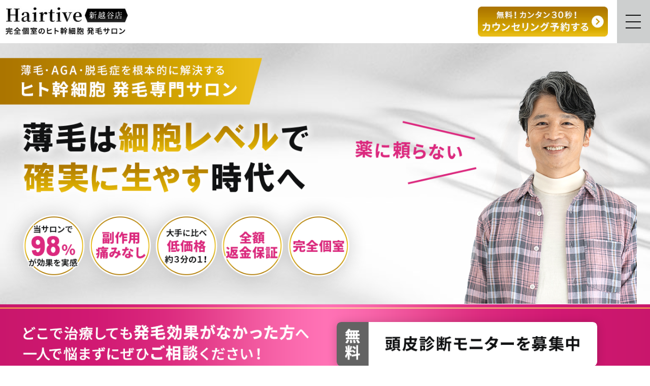

--- FILE ---
content_type: text/html; charset=UTF-8
request_url: https://hairtive.co.jp/location/shinkoshigaya/
body_size: 23412
content:
<!doctype html>
<html class="no-js" lang="ja">
<head>
<meta http-equiv="Content-Type" content="text/html; charset=UTF-8">
<!-- Google Tag Manager -->
<script>(function(w,d,s,l,i){w[l]=w[l]||[];w[l].push({'gtm.start':
new Date().getTime(),event:'gtm.js'});var f=d.getElementsByTagName(s)[0],
j=d.createElement(s),dl=l!='dataLayer'?'&l='+l:'';j.async=true;j.src=
'https://www.googletagmanager.com/gtm.js?id='+i+dl;f.parentNode.insertBefore(j,f);
})(window,document,'script','dataLayer','GTM-TBCGTGR');</script>
<!-- End Google Tag Manager -->
<meta http-equiv="x-ua-compatible" content="ie=edge">
<meta name="viewport" content="width=device-width, initial-scale=1.0">
<title>薄毛・AGA治療ならヒト幹細胞 発毛サロン | Hairtive 新越谷店</title>

		<!-- All in One SEO 4.2.8 - aioseo.com -->
		<meta name="description" content="新越谷のヒト幹細胞 発毛サロンのページです。Hairtive（ヘアティブ）は薬に頼らない再生医療技術で薄毛・AGAを根本的に解決します。" />
		<meta name="robots" content="max-image-preview:large" />
		<link rel="canonical" href="https://hairtive.co.jp/location/shinkoshigaya/" />
		<meta name="generator" content="All in One SEO (AIOSEO) 4.2.8 " />
		<meta property="og:locale" content="ja_JP" />
		<meta property="og:site_name" content="Hairtive - 完全個室のヒト培養液サロン" />
		<meta property="og:type" content="article" />
		<meta property="og:title" content="薄毛・AGA治療ならヒト幹細胞 発毛サロン | Hairtive 新越谷店" />
		<meta property="og:description" content="新越谷のヒト幹細胞 発毛サロンのページです。Hairtive（ヘアティブ）は薬に頼らない再生医療技術で薄毛・AGAを根本的に解決します。" />
		<meta property="og:url" content="https://hairtive.co.jp/location/shinkoshigaya/" />
		<meta property="article:published_time" content="2023-01-04T09:54:02+00:00" />
		<meta property="article:modified_time" content="2023-01-07T03:53:25+00:00" />
		<meta name="twitter:card" content="summary_large_image" />
		<meta name="twitter:title" content="薄毛・AGA治療ならヒト幹細胞 発毛サロン | Hairtive 新越谷店" />
		<meta name="twitter:description" content="新越谷のヒト幹細胞 発毛サロンのページです。Hairtive（ヘアティブ）は薬に頼らない再生医療技術で薄毛・AGAを根本的に解決します。" />
		<script type="application/ld+json" class="aioseo-schema">
			{"@context":"https:\/\/schema.org","@graph":[{"@type":"BreadcrumbList","@id":"https:\/\/hairtive.co.jp\/location\/shinkoshigaya\/#breadcrumblist","itemListElement":[{"@type":"ListItem","@id":"https:\/\/hairtive.co.jp\/#listItem","position":1,"item":{"@type":"WebPage","@id":"https:\/\/hairtive.co.jp\/","name":"\u30db\u30fc\u30e0","description":"\u30d2\u30c8\u5e79\u7d30\u80de \u767a\u6bdb\u30b5\u30ed\u30f3 Hairtive\uff08\u30d8\u30a2\u30c6\u30a3\u30d6\uff09\u306f\u85ac\u306b\u983c\u3089\u306a\u3044\u518d\u751f\u533b\u7642\u6280\u8853\u3067\u8584\u6bdb\u30fbAGA\u3092\u6839\u672c\u7684\u306b\u89e3\u6c7a\u3057\u307e\u3059\u3002","url":"https:\/\/hairtive.co.jp\/"},"nextItem":"https:\/\/hairtive.co.jp\/location\/#listItem"},{"@type":"ListItem","@id":"https:\/\/hairtive.co.jp\/location\/#listItem","position":2,"item":{"@type":"WebPage","@id":"https:\/\/hairtive.co.jp\/location\/","name":"location","description":"\u30d2\u30c8\u5e79\u7d30\u80de \u767a\u6bdb\u30b5\u30ed\u30f3\u4e00\u89a7\u306e\u30da\u30fc\u30b8\u3067\u3059\u3002Hairtive\uff08\u30d8\u30a2\u30c6\u30a3\u30d6\uff09\u306f\u85ac\u306b\u983c\u3089\u306a\u3044\u518d\u751f\u533b\u7642\u6280\u8853\u3067\u8584\u6bdb\u30fbAGA\u3092\u6839\u672c\u7684\u306b\u89e3\u6c7a\u3057\u307e\u3059\u3002","url":"https:\/\/hairtive.co.jp\/location\/"},"nextItem":"https:\/\/hairtive.co.jp\/location\/shinkoshigaya\/#listItem","previousItem":"https:\/\/hairtive.co.jp\/#listItem"},{"@type":"ListItem","@id":"https:\/\/hairtive.co.jp\/location\/shinkoshigaya\/#listItem","position":3,"item":{"@type":"WebPage","@id":"https:\/\/hairtive.co.jp\/location\/shinkoshigaya\/","name":"Hairtive \u65b0\u8d8a\u8c37\u5e97","description":"\u65b0\u8d8a\u8c37\u306e\u30d2\u30c8\u5e79\u7d30\u80de \u767a\u6bdb\u30b5\u30ed\u30f3\u306e\u30da\u30fc\u30b8\u3067\u3059\u3002Hairtive\uff08\u30d8\u30a2\u30c6\u30a3\u30d6\uff09\u306f\u85ac\u306b\u983c\u3089\u306a\u3044\u518d\u751f\u533b\u7642\u6280\u8853\u3067\u8584\u6bdb\u30fbAGA\u3092\u6839\u672c\u7684\u306b\u89e3\u6c7a\u3057\u307e\u3059\u3002","url":"https:\/\/hairtive.co.jp\/location\/shinkoshigaya\/"},"previousItem":"https:\/\/hairtive.co.jp\/location\/#listItem"}]},{"@type":"Organization","@id":"https:\/\/hairtive.co.jp\/#organization","name":"Hairtive","url":"https:\/\/hairtive.co.jp\/"},{"@type":"WebPage","@id":"https:\/\/hairtive.co.jp\/location\/shinkoshigaya\/#webpage","url":"https:\/\/hairtive.co.jp\/location\/shinkoshigaya\/","name":"\u8584\u6bdb\u30fbAGA\u6cbb\u7642\u306a\u3089\u30d2\u30c8\u5e79\u7d30\u80de \u767a\u6bdb\u30b5\u30ed\u30f3 | Hairtive \u65b0\u8d8a\u8c37\u5e97","description":"\u65b0\u8d8a\u8c37\u306e\u30d2\u30c8\u5e79\u7d30\u80de \u767a\u6bdb\u30b5\u30ed\u30f3\u306e\u30da\u30fc\u30b8\u3067\u3059\u3002Hairtive\uff08\u30d8\u30a2\u30c6\u30a3\u30d6\uff09\u306f\u85ac\u306b\u983c\u3089\u306a\u3044\u518d\u751f\u533b\u7642\u6280\u8853\u3067\u8584\u6bdb\u30fbAGA\u3092\u6839\u672c\u7684\u306b\u89e3\u6c7a\u3057\u307e\u3059\u3002","inLanguage":"ja","isPartOf":{"@id":"https:\/\/hairtive.co.jp\/#website"},"breadcrumb":{"@id":"https:\/\/hairtive.co.jp\/location\/shinkoshigaya\/#breadcrumblist"},"datePublished":"2023-01-04T09:54:02+09:00","dateModified":"2023-01-07T03:53:25+09:00"},{"@type":"WebSite","@id":"https:\/\/hairtive.co.jp\/#website","url":"https:\/\/hairtive.co.jp\/","name":"Hairtive","description":"\u5b8c\u5168\u500b\u5ba4\u306e\u30d2\u30c8\u57f9\u990a\u6db2\u30b5\u30ed\u30f3","inLanguage":"ja","publisher":{"@id":"https:\/\/hairtive.co.jp\/#organization"}}]}
		</script>
		<!-- All in One SEO -->

<link rel="alternate" title="oEmbed (JSON)" type="application/json+oembed" href="https://hairtive.co.jp/wp-json/oembed/1.0/embed?url=https%3A%2F%2Fhairtive.co.jp%2Flocation%2Fshinkoshigaya%2F" />
<link rel="alternate" title="oEmbed (XML)" type="text/xml+oembed" href="https://hairtive.co.jp/wp-json/oembed/1.0/embed?url=https%3A%2F%2Fhairtive.co.jp%2Flocation%2Fshinkoshigaya%2F&#038;format=xml" />
<style id='wp-img-auto-sizes-contain-inline-css' type='text/css'>
img:is([sizes=auto i],[sizes^="auto," i]){contain-intrinsic-size:3000px 1500px}
/*# sourceURL=wp-img-auto-sizes-contain-inline-css */
</style>
<link rel='stylesheet' id='sbi_styles-css' href='https://hairtive.co.jp/wp/wp-content/plugins/instagram-feed/css/sbi-styles.min.css?ver=6.10.0' type='text/css' media='all' />
<style id='wp-emoji-styles-inline-css' type='text/css'>

	img.wp-smiley, img.emoji {
		display: inline !important;
		border: none !important;
		box-shadow: none !important;
		height: 1em !important;
		width: 1em !important;
		margin: 0 0.07em !important;
		vertical-align: -0.1em !important;
		background: none !important;
		padding: 0 !important;
	}
/*# sourceURL=wp-emoji-styles-inline-css */
</style>
<style id='wp-block-library-inline-css' type='text/css'>
:root{--wp-block-synced-color:#7a00df;--wp-block-synced-color--rgb:122,0,223;--wp-bound-block-color:var(--wp-block-synced-color);--wp-editor-canvas-background:#ddd;--wp-admin-theme-color:#007cba;--wp-admin-theme-color--rgb:0,124,186;--wp-admin-theme-color-darker-10:#006ba1;--wp-admin-theme-color-darker-10--rgb:0,107,160.5;--wp-admin-theme-color-darker-20:#005a87;--wp-admin-theme-color-darker-20--rgb:0,90,135;--wp-admin-border-width-focus:2px}@media (min-resolution:192dpi){:root{--wp-admin-border-width-focus:1.5px}}.wp-element-button{cursor:pointer}:root .has-very-light-gray-background-color{background-color:#eee}:root .has-very-dark-gray-background-color{background-color:#313131}:root .has-very-light-gray-color{color:#eee}:root .has-very-dark-gray-color{color:#313131}:root .has-vivid-green-cyan-to-vivid-cyan-blue-gradient-background{background:linear-gradient(135deg,#00d084,#0693e3)}:root .has-purple-crush-gradient-background{background:linear-gradient(135deg,#34e2e4,#4721fb 50%,#ab1dfe)}:root .has-hazy-dawn-gradient-background{background:linear-gradient(135deg,#faaca8,#dad0ec)}:root .has-subdued-olive-gradient-background{background:linear-gradient(135deg,#fafae1,#67a671)}:root .has-atomic-cream-gradient-background{background:linear-gradient(135deg,#fdd79a,#004a59)}:root .has-nightshade-gradient-background{background:linear-gradient(135deg,#330968,#31cdcf)}:root .has-midnight-gradient-background{background:linear-gradient(135deg,#020381,#2874fc)}:root{--wp--preset--font-size--normal:16px;--wp--preset--font-size--huge:42px}.has-regular-font-size{font-size:1em}.has-larger-font-size{font-size:2.625em}.has-normal-font-size{font-size:var(--wp--preset--font-size--normal)}.has-huge-font-size{font-size:var(--wp--preset--font-size--huge)}.has-text-align-center{text-align:center}.has-text-align-left{text-align:left}.has-text-align-right{text-align:right}.has-fit-text{white-space:nowrap!important}#end-resizable-editor-section{display:none}.aligncenter{clear:both}.items-justified-left{justify-content:flex-start}.items-justified-center{justify-content:center}.items-justified-right{justify-content:flex-end}.items-justified-space-between{justify-content:space-between}.screen-reader-text{border:0;clip-path:inset(50%);height:1px;margin:-1px;overflow:hidden;padding:0;position:absolute;width:1px;word-wrap:normal!important}.screen-reader-text:focus{background-color:#ddd;clip-path:none;color:#444;display:block;font-size:1em;height:auto;left:5px;line-height:normal;padding:15px 23px 14px;text-decoration:none;top:5px;width:auto;z-index:100000}html :where(.has-border-color){border-style:solid}html :where([style*=border-top-color]){border-top-style:solid}html :where([style*=border-right-color]){border-right-style:solid}html :where([style*=border-bottom-color]){border-bottom-style:solid}html :where([style*=border-left-color]){border-left-style:solid}html :where([style*=border-width]){border-style:solid}html :where([style*=border-top-width]){border-top-style:solid}html :where([style*=border-right-width]){border-right-style:solid}html :where([style*=border-bottom-width]){border-bottom-style:solid}html :where([style*=border-left-width]){border-left-style:solid}html :where(img[class*=wp-image-]){height:auto;max-width:100%}:where(figure){margin:0 0 1em}html :where(.is-position-sticky){--wp-admin--admin-bar--position-offset:var(--wp-admin--admin-bar--height,0px)}@media screen and (max-width:600px){html :where(.is-position-sticky){--wp-admin--admin-bar--position-offset:0px}}

/*# sourceURL=wp-block-library-inline-css */
</style><style id='global-styles-inline-css' type='text/css'>
:root{--wp--preset--aspect-ratio--square: 1;--wp--preset--aspect-ratio--4-3: 4/3;--wp--preset--aspect-ratio--3-4: 3/4;--wp--preset--aspect-ratio--3-2: 3/2;--wp--preset--aspect-ratio--2-3: 2/3;--wp--preset--aspect-ratio--16-9: 16/9;--wp--preset--aspect-ratio--9-16: 9/16;--wp--preset--color--black: #000000;--wp--preset--color--cyan-bluish-gray: #abb8c3;--wp--preset--color--white: #ffffff;--wp--preset--color--pale-pink: #f78da7;--wp--preset--color--vivid-red: #cf2e2e;--wp--preset--color--luminous-vivid-orange: #ff6900;--wp--preset--color--luminous-vivid-amber: #fcb900;--wp--preset--color--light-green-cyan: #7bdcb5;--wp--preset--color--vivid-green-cyan: #00d084;--wp--preset--color--pale-cyan-blue: #8ed1fc;--wp--preset--color--vivid-cyan-blue: #0693e3;--wp--preset--color--vivid-purple: #9b51e0;--wp--preset--gradient--vivid-cyan-blue-to-vivid-purple: linear-gradient(135deg,rgb(6,147,227) 0%,rgb(155,81,224) 100%);--wp--preset--gradient--light-green-cyan-to-vivid-green-cyan: linear-gradient(135deg,rgb(122,220,180) 0%,rgb(0,208,130) 100%);--wp--preset--gradient--luminous-vivid-amber-to-luminous-vivid-orange: linear-gradient(135deg,rgb(252,185,0) 0%,rgb(255,105,0) 100%);--wp--preset--gradient--luminous-vivid-orange-to-vivid-red: linear-gradient(135deg,rgb(255,105,0) 0%,rgb(207,46,46) 100%);--wp--preset--gradient--very-light-gray-to-cyan-bluish-gray: linear-gradient(135deg,rgb(238,238,238) 0%,rgb(169,184,195) 100%);--wp--preset--gradient--cool-to-warm-spectrum: linear-gradient(135deg,rgb(74,234,220) 0%,rgb(151,120,209) 20%,rgb(207,42,186) 40%,rgb(238,44,130) 60%,rgb(251,105,98) 80%,rgb(254,248,76) 100%);--wp--preset--gradient--blush-light-purple: linear-gradient(135deg,rgb(255,206,236) 0%,rgb(152,150,240) 100%);--wp--preset--gradient--blush-bordeaux: linear-gradient(135deg,rgb(254,205,165) 0%,rgb(254,45,45) 50%,rgb(107,0,62) 100%);--wp--preset--gradient--luminous-dusk: linear-gradient(135deg,rgb(255,203,112) 0%,rgb(199,81,192) 50%,rgb(65,88,208) 100%);--wp--preset--gradient--pale-ocean: linear-gradient(135deg,rgb(255,245,203) 0%,rgb(182,227,212) 50%,rgb(51,167,181) 100%);--wp--preset--gradient--electric-grass: linear-gradient(135deg,rgb(202,248,128) 0%,rgb(113,206,126) 100%);--wp--preset--gradient--midnight: linear-gradient(135deg,rgb(2,3,129) 0%,rgb(40,116,252) 100%);--wp--preset--font-size--small: 13px;--wp--preset--font-size--medium: 20px;--wp--preset--font-size--large: 36px;--wp--preset--font-size--x-large: 42px;--wp--preset--spacing--20: 0.44rem;--wp--preset--spacing--30: 0.67rem;--wp--preset--spacing--40: 1rem;--wp--preset--spacing--50: 1.5rem;--wp--preset--spacing--60: 2.25rem;--wp--preset--spacing--70: 3.38rem;--wp--preset--spacing--80: 5.06rem;--wp--preset--shadow--natural: 6px 6px 9px rgba(0, 0, 0, 0.2);--wp--preset--shadow--deep: 12px 12px 50px rgba(0, 0, 0, 0.4);--wp--preset--shadow--sharp: 6px 6px 0px rgba(0, 0, 0, 0.2);--wp--preset--shadow--outlined: 6px 6px 0px -3px rgb(255, 255, 255), 6px 6px rgb(0, 0, 0);--wp--preset--shadow--crisp: 6px 6px 0px rgb(0, 0, 0);}:where(.is-layout-flex){gap: 0.5em;}:where(.is-layout-grid){gap: 0.5em;}body .is-layout-flex{display: flex;}.is-layout-flex{flex-wrap: wrap;align-items: center;}.is-layout-flex > :is(*, div){margin: 0;}body .is-layout-grid{display: grid;}.is-layout-grid > :is(*, div){margin: 0;}:where(.wp-block-columns.is-layout-flex){gap: 2em;}:where(.wp-block-columns.is-layout-grid){gap: 2em;}:where(.wp-block-post-template.is-layout-flex){gap: 1.25em;}:where(.wp-block-post-template.is-layout-grid){gap: 1.25em;}.has-black-color{color: var(--wp--preset--color--black) !important;}.has-cyan-bluish-gray-color{color: var(--wp--preset--color--cyan-bluish-gray) !important;}.has-white-color{color: var(--wp--preset--color--white) !important;}.has-pale-pink-color{color: var(--wp--preset--color--pale-pink) !important;}.has-vivid-red-color{color: var(--wp--preset--color--vivid-red) !important;}.has-luminous-vivid-orange-color{color: var(--wp--preset--color--luminous-vivid-orange) !important;}.has-luminous-vivid-amber-color{color: var(--wp--preset--color--luminous-vivid-amber) !important;}.has-light-green-cyan-color{color: var(--wp--preset--color--light-green-cyan) !important;}.has-vivid-green-cyan-color{color: var(--wp--preset--color--vivid-green-cyan) !important;}.has-pale-cyan-blue-color{color: var(--wp--preset--color--pale-cyan-blue) !important;}.has-vivid-cyan-blue-color{color: var(--wp--preset--color--vivid-cyan-blue) !important;}.has-vivid-purple-color{color: var(--wp--preset--color--vivid-purple) !important;}.has-black-background-color{background-color: var(--wp--preset--color--black) !important;}.has-cyan-bluish-gray-background-color{background-color: var(--wp--preset--color--cyan-bluish-gray) !important;}.has-white-background-color{background-color: var(--wp--preset--color--white) !important;}.has-pale-pink-background-color{background-color: var(--wp--preset--color--pale-pink) !important;}.has-vivid-red-background-color{background-color: var(--wp--preset--color--vivid-red) !important;}.has-luminous-vivid-orange-background-color{background-color: var(--wp--preset--color--luminous-vivid-orange) !important;}.has-luminous-vivid-amber-background-color{background-color: var(--wp--preset--color--luminous-vivid-amber) !important;}.has-light-green-cyan-background-color{background-color: var(--wp--preset--color--light-green-cyan) !important;}.has-vivid-green-cyan-background-color{background-color: var(--wp--preset--color--vivid-green-cyan) !important;}.has-pale-cyan-blue-background-color{background-color: var(--wp--preset--color--pale-cyan-blue) !important;}.has-vivid-cyan-blue-background-color{background-color: var(--wp--preset--color--vivid-cyan-blue) !important;}.has-vivid-purple-background-color{background-color: var(--wp--preset--color--vivid-purple) !important;}.has-black-border-color{border-color: var(--wp--preset--color--black) !important;}.has-cyan-bluish-gray-border-color{border-color: var(--wp--preset--color--cyan-bluish-gray) !important;}.has-white-border-color{border-color: var(--wp--preset--color--white) !important;}.has-pale-pink-border-color{border-color: var(--wp--preset--color--pale-pink) !important;}.has-vivid-red-border-color{border-color: var(--wp--preset--color--vivid-red) !important;}.has-luminous-vivid-orange-border-color{border-color: var(--wp--preset--color--luminous-vivid-orange) !important;}.has-luminous-vivid-amber-border-color{border-color: var(--wp--preset--color--luminous-vivid-amber) !important;}.has-light-green-cyan-border-color{border-color: var(--wp--preset--color--light-green-cyan) !important;}.has-vivid-green-cyan-border-color{border-color: var(--wp--preset--color--vivid-green-cyan) !important;}.has-pale-cyan-blue-border-color{border-color: var(--wp--preset--color--pale-cyan-blue) !important;}.has-vivid-cyan-blue-border-color{border-color: var(--wp--preset--color--vivid-cyan-blue) !important;}.has-vivid-purple-border-color{border-color: var(--wp--preset--color--vivid-purple) !important;}.has-vivid-cyan-blue-to-vivid-purple-gradient-background{background: var(--wp--preset--gradient--vivid-cyan-blue-to-vivid-purple) !important;}.has-light-green-cyan-to-vivid-green-cyan-gradient-background{background: var(--wp--preset--gradient--light-green-cyan-to-vivid-green-cyan) !important;}.has-luminous-vivid-amber-to-luminous-vivid-orange-gradient-background{background: var(--wp--preset--gradient--luminous-vivid-amber-to-luminous-vivid-orange) !important;}.has-luminous-vivid-orange-to-vivid-red-gradient-background{background: var(--wp--preset--gradient--luminous-vivid-orange-to-vivid-red) !important;}.has-very-light-gray-to-cyan-bluish-gray-gradient-background{background: var(--wp--preset--gradient--very-light-gray-to-cyan-bluish-gray) !important;}.has-cool-to-warm-spectrum-gradient-background{background: var(--wp--preset--gradient--cool-to-warm-spectrum) !important;}.has-blush-light-purple-gradient-background{background: var(--wp--preset--gradient--blush-light-purple) !important;}.has-blush-bordeaux-gradient-background{background: var(--wp--preset--gradient--blush-bordeaux) !important;}.has-luminous-dusk-gradient-background{background: var(--wp--preset--gradient--luminous-dusk) !important;}.has-pale-ocean-gradient-background{background: var(--wp--preset--gradient--pale-ocean) !important;}.has-electric-grass-gradient-background{background: var(--wp--preset--gradient--electric-grass) !important;}.has-midnight-gradient-background{background: var(--wp--preset--gradient--midnight) !important;}.has-small-font-size{font-size: var(--wp--preset--font-size--small) !important;}.has-medium-font-size{font-size: var(--wp--preset--font-size--medium) !important;}.has-large-font-size{font-size: var(--wp--preset--font-size--large) !important;}.has-x-large-font-size{font-size: var(--wp--preset--font-size--x-large) !important;}
/*# sourceURL=global-styles-inline-css */
</style>

<style id='classic-theme-styles-inline-css' type='text/css'>
/*! This file is auto-generated */
.wp-block-button__link{color:#fff;background-color:#32373c;border-radius:9999px;box-shadow:none;text-decoration:none;padding:calc(.667em + 2px) calc(1.333em + 2px);font-size:1.125em}.wp-block-file__button{background:#32373c;color:#fff;text-decoration:none}
/*# sourceURL=/wp-includes/css/classic-themes.min.css */
</style>
<link rel='stylesheet' id='contact-form-7-css' href='https://hairtive.co.jp/wp/wp-content/plugins/contact-form-7/includes/css/styles.css?ver=6.1.4' type='text/css' media='all' />
<link rel="https://api.w.org/" href="https://hairtive.co.jp/wp-json/" /><link rel="alternate" title="JSON" type="application/json" href="https://hairtive.co.jp/wp-json/wp/v2/pages/88" /><link rel="EditURI" type="application/rsd+xml" title="RSD" href="https://hairtive.co.jp/wp/xmlrpc.php?rsd" />
<meta name="generator" content="WordPress 6.9" />
<link rel='shortlink' href='https://hairtive.co.jp/?p=88' />
<meta name="format-detection" content="telephone=no">
<link rel="stylesheet" href="https://hairtive.co.jp/wp/wp-content/themes/hairtive/css/style.css?230403">
</head>
<body class="wp-singular page-template page-template-index-lp page-template-index-lp-php page page-id-88 page-parent page-child parent-pageid-11 wp-theme-hairtive shinkoshigaya">
<!-- Google Tag Manager (noscript) -->
<noscript><iframe src="https://www.googletagmanager.com/ns.html?id=GTM-TBCGTGR"
height="0" width="0" style="display:none;visibility:hidden"></iframe></noscript>
<!-- End Google Tag Manager (noscript) -->
  <header class="layout-header">
    <h1 class="layout-header__logo" id="layout-header__logo"><img src="https://hairtive.co.jp/wp/wp-content/themes/hairtive/_location/shinkoshigaya/header-logo.jpg" alt="新越谷のヒト幹細胞 発毛サロン"></h1>
    <a class="layout-header__cta" id="layout-header__cta" href="#cta3"><img src="https://hairtive.co.jp/wp/wp-content/themes/hairtive/img/common/header-cta.jpg" alt="無料!カンタン３０秒!カウンセリング予約する"></a>

    <input type="checkbox" class="layout-header__nav-btn" id="layout-header__nav-btn">
    <label for="layout-header__nav-btn" class="layout-header__nav-label" id="layout-header__nav-label"><span></span></label>
    <nav class="layout-header__nav-wrap" id="layout-header__nav-wrap">
      <h2 class="layout-header__nav-business">発毛サロン Hairtive</h2>
      <h3 class="layout-header__nav-area">東京都</h3>
      <ul class="layout-header__nav-list">
        <li class="layout-header__nav-item"><a class="layout-header__nav-link" href="https://hairtive.co.jp/location/shimbashi/" target="_blank">新橋店</a></li>
        <li class="layout-header__nav-item"><a class="layout-header__nav-link" href="https://hairtive.co.jp/location/yoyogi/" target="_blank">代々木店</a></li>
        <li class="layout-header__nav-item"><a class="layout-header__nav-link" href="https://hairtive.co.jp/location/hatagaya/" target="_blank">幡ヶ谷店</a></li>
        <li class="layout-header__nav-item"><a class="layout-header__nav-link" href="https://hairtive.co.jp/location/azabujuban/" target="_blank">麻布十番店</a></li>
        <li class="layout-header__nav-item"><a class="layout-header__nav-link" href="https://hairtive.co.jp/location/shinagawa/" target="_blank">品川店</a></li>
        <li class="layout-header__nav-item"><a class="layout-header__nav-link" href="https://hairtive.co.jp/location/ikebukuro/" target="_blank">池袋店</a></li>
      </ul>
      <h3 class="layout-header__nav-area">埼玉県</h3>
      <ul class="layout-header__nav-list">
        <li class="layout-header__nav-item"><a class="layout-header__nav-link" href="https://hairtive.co.jp/location/shinkoshigaya/" target="_blank">新越谷店</a></li>
        <li class="layout-header__nav-item"><a class="layout-header__nav-link" href="https://hairtive.co.jp/location/urawa/" target="_blank">浦和店</a></li>
      </ul>
      <h3 class="layout-header__nav-area">東海・関西</h3>
      <ul class="layout-header__nav-list">
        <li class="layout-header__nav-item"><a class="layout-header__nav-link" href="https://hairtive.co.jp/location/nagoyamarunouchi/" target="_blank">名古屋丸の内店</a></li>
        <li class="layout-header__nav-item"><a class="layout-header__nav-link" href="https://hairtive.co.jp/location/nagoyakanayama/" target="_blank">名古屋金山店</a></li>
        <li class="layout-header__nav-item"><a class="layout-header__nav-link" href="https://hairtive.co.jp/location/kyotokarasuma/" target="_blank">京都烏丸店</a></li>
      </ul>
      
      <h2 class="layout-header__nav-business">フェイシャルエステサロン Skin Baby</h2>
      <h3 class="layout-header__nav-area">東京都</h3>
      <ul class="layout-header__nav-list">
        <li class="layout-header__nav-item"><a class="layout-header__nav-link" href="https://skinbaby.jp/location/shimbashi/" target="_blank">新橋店</a></li>
        <li class="layout-header__nav-item"><a class="layout-header__nav-link" href="https://skinbaby.jp/location/yoyogi/" target="_blank">代々木店</a></li>
        <li class="layout-header__nav-item"><a class="layout-header__nav-link" href="https://skinbaby.jp/location/hatagaya/" target="_blank">幡ヶ谷店</a></li>
        <li class="layout-header__nav-item"><a class="layout-header__nav-link" href="https://skinbaby.jp/location/azabujuban/" target="_blank">麻布十番店</a></li>
        <li class="layout-header__nav-item"><a class="layout-header__nav-link" href="https://skinbaby.jp/location/shinagawa/" target="_blank">品川店</a></li>
      </ul>
      <h3 class="layout-header__nav-area">埼玉県</h3>
      <ul class="layout-header__nav-list">
        <li class="layout-header__nav-item"><a class="layout-header__nav-link" href="https://skinbaby.jp/location/shinkoshigaya/" target="_blank">新越谷店</a></li>
        <li class="layout-header__nav-item"><a class="layout-header__nav-link" href="https://skinbaby.jp/location/urawa/" target="_blank">浦和店</a></li>
      </ul>
      <h3 class="layout-header__nav-area">東海</h3>
      <ul class="layout-header__nav-list">
        <li class="layout-header__nav-item"><a class="layout-header__nav-link" href="https://skinbaby.jp/location/nagoyakanayama/" target="_blank">名古屋金山店</a></li>
      </ul>
    </nav>
  </header>

  <main class="layout-main"><section id="mv">
  <div class="swiper-container mv-swiper">
    <ul class="swiper-wrapper">
      <li class="swiper-slide"><img src="https://hairtive.co.jp/wp/wp-content/themes/hairtive/img/mv-slide-1.png" alt=""></li>
      <li class="swiper-slide"><img src="https://hairtive.co.jp/wp/wp-content/themes/hairtive/img/mv-slide-2.png" alt=""></li>
      <li class="swiper-slide"><img src="https://hairtive.co.jp/wp/wp-content/themes/hairtive/img/mv-slide-4.png" alt=""></li>
      <li class="swiper-slide"><img src="https://hairtive.co.jp/wp/wp-content/themes/hairtive/img/mv-slide-3.png" alt=""></li>
    </ul>
  </div>
  <picture>
    <source media="(min-width: 768.02px)" srcset="https://hairtive.co.jp/wp/wp-content/themes/hairtive/img/mv-pc.png">
    <img src="https://hairtive.co.jp/wp/wp-content/themes/hairtive/img/mv.png" alt="薄毛は細胞レベルで確実に生やす時代へ" class="main">
  </picture>
  <a href="#cta3" class="mv-button"><img src="https://hairtive.co.jp/wp/wp-content/themes/hairtive/img/mv-btn.png" alt=""></a>
</section>

<section id="comparison">
  <picture>
    <source media="(min-width: 768.02px)" srcset="https://hairtive.co.jp/wp/wp-content/themes/hairtive/img/intro-pc.jpg">
    <img src="https://hairtive.co.jp/wp/wp-content/themes/hairtive/img/intro.jpg" alt="発毛が持続する新メソッド！これで最後のAGA治療に！！薬を続けることで髪を増やすのではなく、髪を作る細胞を再生して半永久的に自ら発毛させ続ける状態にできます!!" class="main">
  </picture>
</section>

<section id="problem">
  <picture>
    <source media="(min-width: 768.02px)" srcset="https://hairtive.co.jp/wp/wp-content/themes/hairtive/img/comic-pc.jpg">
    <img src="https://hairtive.co.jp/wp/wp-content/themes/hairtive/img/comic.jpg" alt="こんなお悩みありませんか？" class="main">
  </picture>
</section>

<section id="merit">
  <div class="outer">
    <div class="common-swiper">
      <div class="swiper-container merit-swiper">
        <ul class="swiper-wrapper">
          <li class="swiper-slide"><img src="https://hairtive.co.jp/wp/wp-content/themes/hairtive/img/menu-2-slide-1.jpg" alt=""></li>
          <li class="swiper-slide"><img src="https://hairtive.co.jp/wp/wp-content/themes/hairtive/img/menu-2-slide-2.jpg" alt=""></li>
          <li class="swiper-slide"><img src="https://hairtive.co.jp/wp/wp-content/themes/hairtive/img/menu-2-slide-3.jpg" alt=""></li>
          <li class="swiper-slide"><img src="https://hairtive.co.jp/wp/wp-content/themes/hairtive/img/menu-2-slide-4.jpg" alt=""></li>
          <li class="swiper-slide"><img src="https://hairtive.co.jp/wp/wp-content/themes/hairtive/img/menu-2-slide-5.jpg" alt=""></li>
          <li class="swiper-slide"><img src="https://hairtive.co.jp/wp/wp-content/themes/hairtive/img/menu-2-slide-6.jpg" alt=""></li>
          <li class="swiper-slide"><img src="https://hairtive.co.jp/wp/wp-content/themes/hairtive/img/menu-2-slide-7.jpg" alt=""></li>
        </ul>
      </div>
      <button class="common-swiper-prev merit-swiper-prev"></button>
      <button class="common-swiper-next merit-swiper-next"></button>
      <div class="common-swiper-pagination merit-swiper-pagination"></div>
    </div>
    <picture>
      <source media="(min-width: 768.02px)" srcset="https://hairtive.co.jp/wp/wp-content/themes/hairtive/img/merit-1-pc.jpg">
      <img src="https://hairtive.co.jp/wp/wp-content/themes/hairtive/img/merit-1.jpg" alt="身体を第一に考えた薬に頼らない新時代の再生医療技術で薄毛を根本的に解決します！結果を出すことにこだわった発毛専門サロンHairtive 発毛実績お客様満足度98% ※当社アンケート調査結果 すでに多くのお客様が効果を実感しています！！" class="main">
    </picture>
  </div>
  <picture>
    <source media="(min-width: 768.02px)" srcset="https://hairtive.co.jp/wp/wp-content/themes/hairtive/img/merit-2-pc.jpg">
    <img src="https://hairtive.co.jp/wp/wp-content/themes/hairtive/img/merit-2.jpg" alt="Hairtiveでしか取り扱うことができない希少性の高い臍帯血由来の『ヒト幹細胞培養液』を使用！天然由来成分ですので、副作用が全くなく安心して結果を出すことができます。" class="main">
  </picture>
</section>

<section id="pleasure">
  <picture>
    <source media="(min-width: 768.02px)" srcset="https://hairtive.co.jp/wp/wp-content/themes/hairtive/img/problem-pc.jpg">
    <img src="https://hairtive.co.jp/wp/wp-content/themes/hairtive/img/problem.jpg" alt="このようなお客様に喜んでいただいています" class="main">
  </picture>
</section>

<section id="best">
  <picture>
    <source media="(min-width: 768.02px)" srcset="https://hairtive.co.jp/wp/wp-content/themes/hairtive/img/best-1-pc.jpg">
    <img src="https://hairtive.co.jp/wp/wp-content/themes/hairtive/img/best-1.jpg" alt="Hairtiveでは、最新の頭皮診断でお客様の症状に寄り添いすべての髪のお悩みにオールマイティーに対応！数ヶ月後には今までで、一番自信をもてる髪へ" class="main">
  </picture>
  <picture>
    <source media="(min-width: 768.02px)" srcset="https://hairtive.co.jp/wp/wp-content/themes/hairtive/img/best-2-pc.jpg">
    <img src="https://hairtive.co.jp/wp/wp-content/themes/hairtive/img/best-2.jpg" alt="私たちにお任せください 一人で悩まずに発毛のプロと一緒にゴールを目指しましょう。" class="main" id="expert">
  </picture>
</section>

<section id="ig">
  <h2>
    <picture>
      <source media="(min-width: 768.02px)" srcset="https://hairtive.co.jp/wp/wp-content/themes/hairtive/img/ig-pc.jpg">
      <img src="https://hairtive.co.jp/wp/wp-content/themes/hairtive/img/ig.jpg" alt="芸能人・インスタグラマーも施術する 毛髪の専門家がお待ちしております！ " class="main">
    </picture>
  </h2>
  
  
<div id="sb_instagram"  class="sbi sbi_mob_col_3 sbi_tab_col_3 sbi_col_3 sbi_width_resp" style="padding-bottom: 10px;"	 data-feedid="*2"  data-res="auto" data-cols="3" data-colsmobile="3" data-colstablet="3" data-num="9" data-nummobile="9" data-item-padding="5"	 data-shortcode-atts="{&quot;feed&quot;:&quot;2&quot;}"  data-postid="88" data-locatornonce="a62f627bdb" data-imageaspectratio="1:1" data-sbi-flags="favorLocal">
	
	<div id="sbi_images"  style="gap: 10px;">
		<div class="sbi_item sbi_type_carousel sbi_new sbi_transition"
	id="sbi_17864345366868154" data-date="1680327284">
	<div class="sbi_photo_wrap">
		<a class="sbi_photo" href="https://www.instagram.com/p/Cqe2MA-JJW9/" target="_blank" rel="noopener nofollow"
			data-full-res="https://scontent-nrt1-1.cdninstagram.com/v/t51.29350-15/338690337_6227696320584485_5696557710058603791_n.jpg?_nc_cat=109&#038;ccb=1-7&#038;_nc_sid=8ae9d6&#038;_nc_ohc=biqqPbRCw78AX9pbp2H&#038;_nc_ht=scontent-nrt1-1.cdninstagram.com&#038;edm=ANo9K5cEAAAA&#038;oh=00_AfCKJqIjwUcHWmWTQzKrK6nCIxb1N-RB6UP0BgBvPEXcyg&#038;oe=646AC09A"
			data-img-src-set="{&quot;d&quot;:&quot;https:\/\/scontent-nrt1-1.cdninstagram.com\/v\/t51.29350-15\/338690337_6227696320584485_5696557710058603791_n.jpg?_nc_cat=109&amp;ccb=1-7&amp;_nc_sid=8ae9d6&amp;_nc_ohc=biqqPbRCw78AX9pbp2H&amp;_nc_ht=scontent-nrt1-1.cdninstagram.com&amp;edm=ANo9K5cEAAAA&amp;oh=00_AfCKJqIjwUcHWmWTQzKrK6nCIxb1N-RB6UP0BgBvPEXcyg&amp;oe=646AC09A&quot;,&quot;150&quot;:&quot;https:\/\/scontent-nrt1-1.cdninstagram.com\/v\/t51.29350-15\/338690337_6227696320584485_5696557710058603791_n.jpg?_nc_cat=109&amp;ccb=1-7&amp;_nc_sid=8ae9d6&amp;_nc_ohc=biqqPbRCw78AX9pbp2H&amp;_nc_ht=scontent-nrt1-1.cdninstagram.com&amp;edm=ANo9K5cEAAAA&amp;oh=00_AfCKJqIjwUcHWmWTQzKrK6nCIxb1N-RB6UP0BgBvPEXcyg&amp;oe=646AC09A&quot;,&quot;320&quot;:&quot;https:\/\/scontent-nrt1-1.cdninstagram.com\/v\/t51.29350-15\/338690337_6227696320584485_5696557710058603791_n.jpg?_nc_cat=109&amp;ccb=1-7&amp;_nc_sid=8ae9d6&amp;_nc_ohc=biqqPbRCw78AX9pbp2H&amp;_nc_ht=scontent-nrt1-1.cdninstagram.com&amp;edm=ANo9K5cEAAAA&amp;oh=00_AfCKJqIjwUcHWmWTQzKrK6nCIxb1N-RB6UP0BgBvPEXcyg&amp;oe=646AC09A&quot;,&quot;640&quot;:&quot;https:\/\/scontent-nrt1-1.cdninstagram.com\/v\/t51.29350-15\/338690337_6227696320584485_5696557710058603791_n.jpg?_nc_cat=109&amp;ccb=1-7&amp;_nc_sid=8ae9d6&amp;_nc_ohc=biqqPbRCw78AX9pbp2H&amp;_nc_ht=scontent-nrt1-1.cdninstagram.com&amp;edm=ANo9K5cEAAAA&amp;oh=00_AfCKJqIjwUcHWmWTQzKrK6nCIxb1N-RB6UP0BgBvPEXcyg&amp;oe=646AC09A&quot;}">
			<span class="sbi-screenreader">あなたのフケは何タイプ？
【脂漏性皮膚炎編】

フケにお悩みの方も多いですが
自分のフケのタイプを見</span>
			<svg class="svg-inline--fa fa-clone fa-w-16 sbi_lightbox_carousel_icon" aria-hidden="true" aria-label="Clone" data-fa-proƒcessed="" data-prefix="far" data-icon="clone" role="img" xmlns="http://www.w3.org/2000/svg" viewBox="0 0 512 512">
                    <path fill="currentColor" d="M464 0H144c-26.51 0-48 21.49-48 48v48H48c-26.51 0-48 21.49-48 48v320c0 26.51 21.49 48 48 48h320c26.51 0 48-21.49 48-48v-48h48c26.51 0 48-21.49 48-48V48c0-26.51-21.49-48-48-48zM362 464H54a6 6 0 0 1-6-6V150a6 6 0 0 1 6-6h42v224c0 26.51 21.49 48 48 48h224v42a6 6 0 0 1-6 6zm96-96H150a6 6 0 0 1-6-6V54a6 6 0 0 1 6-6h308a6 6 0 0 1 6 6v308a6 6 0 0 1-6 6z"></path>
                </svg>						<img src="https://hairtive.co.jp/wp/wp-content/plugins/instagram-feed/img/placeholder.png" alt="あなたのフケは何タイプ？
【脂漏性皮膚炎編】

フケにお悩みの方も多いですが
自分のフケのタイプを見極めることが大切です！
自分ではなかなか分からない😓という方は
是非一度、無料カウンセリングにお越しください✨

.
✔︎発毛⏩@hairtive__official
初回カウンセリング+頭皮診断　
¥8,000 ⇒ ¥0
『本気の薄毛改善コース』
月々¥2,400〜
.
－－－－－－－－－－－－－－－－
#美容 #美容メンテナンス #モデル #フェイシャルエステ #マッサージ#ヒト幹細胞培養液 #ヒト幹細胞 #ハーブピーリング #副作用なし
 #育毛 #発毛 #薄毛 #抜け毛対策 #更年期 
#薄毛改善 #aga #ミノキシジル　
#いいねした人全員フォローする
#相互フォロー #いいね返し" aria-hidden="true">
		</a>
	</div>
</div><div class="sbi_item sbi_type_image sbi_new sbi_transition"
	id="sbi_17878687451834235" data-date="1679387269">
	<div class="sbi_photo_wrap">
		<a class="sbi_photo" href="https://www.instagram.com/p/CqC1QGUJEpO/" target="_blank" rel="noopener nofollow"
			data-full-res="https://scontent-nrt1-1.cdninstagram.com/v/t51.29350-15/336946252_763361548684210_2312860174121942648_n.jpg?_nc_cat=108&#038;ccb=1-7&#038;_nc_sid=8ae9d6&#038;_nc_ohc=aCwO3OdOdE8AX_aZFcu&#038;_nc_ht=scontent-nrt1-1.cdninstagram.com&#038;edm=ANo9K5cEAAAA&#038;oh=00_AfCgWP_G0TJSj_fYCZJwzmQNfhmbB5nT9FPMCN1PQfhM-A&#038;oe=6468F726"
			data-img-src-set="{&quot;d&quot;:&quot;https:\/\/scontent-nrt1-1.cdninstagram.com\/v\/t51.29350-15\/336946252_763361548684210_2312860174121942648_n.jpg?_nc_cat=108&amp;ccb=1-7&amp;_nc_sid=8ae9d6&amp;_nc_ohc=aCwO3OdOdE8AX_aZFcu&amp;_nc_ht=scontent-nrt1-1.cdninstagram.com&amp;edm=ANo9K5cEAAAA&amp;oh=00_AfCgWP_G0TJSj_fYCZJwzmQNfhmbB5nT9FPMCN1PQfhM-A&amp;oe=6468F726&quot;,&quot;150&quot;:&quot;https:\/\/scontent-nrt1-1.cdninstagram.com\/v\/t51.29350-15\/336946252_763361548684210_2312860174121942648_n.jpg?_nc_cat=108&amp;ccb=1-7&amp;_nc_sid=8ae9d6&amp;_nc_ohc=aCwO3OdOdE8AX_aZFcu&amp;_nc_ht=scontent-nrt1-1.cdninstagram.com&amp;edm=ANo9K5cEAAAA&amp;oh=00_AfCgWP_G0TJSj_fYCZJwzmQNfhmbB5nT9FPMCN1PQfhM-A&amp;oe=6468F726&quot;,&quot;320&quot;:&quot;https:\/\/scontent-nrt1-1.cdninstagram.com\/v\/t51.29350-15\/336946252_763361548684210_2312860174121942648_n.jpg?_nc_cat=108&amp;ccb=1-7&amp;_nc_sid=8ae9d6&amp;_nc_ohc=aCwO3OdOdE8AX_aZFcu&amp;_nc_ht=scontent-nrt1-1.cdninstagram.com&amp;edm=ANo9K5cEAAAA&amp;oh=00_AfCgWP_G0TJSj_fYCZJwzmQNfhmbB5nT9FPMCN1PQfhM-A&amp;oe=6468F726&quot;,&quot;640&quot;:&quot;https:\/\/scontent-nrt1-1.cdninstagram.com\/v\/t51.29350-15\/336946252_763361548684210_2312860174121942648_n.jpg?_nc_cat=108&amp;ccb=1-7&amp;_nc_sid=8ae9d6&amp;_nc_ohc=aCwO3OdOdE8AX_aZFcu&amp;_nc_ht=scontent-nrt1-1.cdninstagram.com&amp;edm=ANo9K5cEAAAA&amp;oh=00_AfCgWP_G0TJSj_fYCZJwzmQNfhmbB5nT9FPMCN1PQfhM-A&amp;oe=6468F726&quot;}">
			<span class="sbi-screenreader">.
【ヒト幹細胞培養液を使用した&quot;薬を使わない発毛&quot;】

こちらは30代男性の5ヶ月後の経過写真です</span>
									<img src="https://hairtive.co.jp/wp/wp-content/plugins/instagram-feed/img/placeholder.png" alt=".
【ヒト幹細胞培養液を使用した&quot;薬を使わない発毛&quot;】

こちらは30代男性の5ヶ月後の経過写真です✨
週に一回のペースで施術をさせていただいてます🌱

当サロンでは
・ヒト幹細胞培養液をエレクトロポレーションで毛母細胞まで浸透させ導入
➕
・赤色LEDライトを頭皮に照射させ、毛母細胞を活性し発毛を促進
➕
・独自技術の頭蓋骨マッサージで老廃物を流し血行促進

これらを組み合わせ施術することで高い発毛効果が期待できます🌱

サロンでの施術に合わせて、ホームケアのやり方や生活習慣などのアドバイス、サポートもさせていただきます✨

‼️初回カウンセリング＋頭皮診断
¥8,000→¥0
《本気の薄毛改善コース》
月々¥2,400〜
.
ーーーーーーーーーーーーーー
【Axias by  hairtive】
．
✔︎御予約方法
⏩ハイライトのLINE追加で簡単予約♪
💌DMや電話予約も承ります♪
.
ーーーーーーーーーーーーー
#エステ #発毛 #育毛 #美容 #美容メンテナンス #増毛 #植毛 #薄毛 #抜け毛 #抜け毛対策 #薄毛治療 #ヒト幹細胞培養液 #ヒト幹細胞 #美意識高い人と繋がりたい #ヒト幹細胞コスメ #頭皮ケア #マッサージ #hairtive 
#hairstyle #hair #美髪 #美髪ケア 
#薄毛改善　#aga" aria-hidden="true">
		</a>
	</div>
</div><div class="sbi_item sbi_type_carousel sbi_new sbi_transition"
	id="sbi_17993630413838015" data-date="1679121222">
	<div class="sbi_photo_wrap">
		<a class="sbi_photo" href="https://www.instagram.com/p/Cp65zp9pRuC/" target="_blank" rel="noopener nofollow"
			data-full-res="https://scontent-nrt1-1.cdninstagram.com/v/t51.29350-15/336020439_901710951047061_530983545161771675_n.jpg?_nc_cat=108&#038;ccb=1-7&#038;_nc_sid=8ae9d6&#038;_nc_ohc=-WA47iIl4QwAX-tan8d&#038;_nc_ht=scontent-nrt1-1.cdninstagram.com&#038;edm=ANo9K5cEAAAA&#038;oh=00_AfCdFneIcgg0qwo0_I8jKR37p8jqSQ6DGp5aSw__82qb_A&#038;oe=6469094F"
			data-img-src-set="{&quot;d&quot;:&quot;https:\/\/scontent-nrt1-1.cdninstagram.com\/v\/t51.29350-15\/336020439_901710951047061_530983545161771675_n.jpg?_nc_cat=108&amp;ccb=1-7&amp;_nc_sid=8ae9d6&amp;_nc_ohc=-WA47iIl4QwAX-tan8d&amp;_nc_ht=scontent-nrt1-1.cdninstagram.com&amp;edm=ANo9K5cEAAAA&amp;oh=00_AfCdFneIcgg0qwo0_I8jKR37p8jqSQ6DGp5aSw__82qb_A&amp;oe=6469094F&quot;,&quot;150&quot;:&quot;https:\/\/scontent-nrt1-1.cdninstagram.com\/v\/t51.29350-15\/336020439_901710951047061_530983545161771675_n.jpg?_nc_cat=108&amp;ccb=1-7&amp;_nc_sid=8ae9d6&amp;_nc_ohc=-WA47iIl4QwAX-tan8d&amp;_nc_ht=scontent-nrt1-1.cdninstagram.com&amp;edm=ANo9K5cEAAAA&amp;oh=00_AfCdFneIcgg0qwo0_I8jKR37p8jqSQ6DGp5aSw__82qb_A&amp;oe=6469094F&quot;,&quot;320&quot;:&quot;https:\/\/scontent-nrt1-1.cdninstagram.com\/v\/t51.29350-15\/336020439_901710951047061_530983545161771675_n.jpg?_nc_cat=108&amp;ccb=1-7&amp;_nc_sid=8ae9d6&amp;_nc_ohc=-WA47iIl4QwAX-tan8d&amp;_nc_ht=scontent-nrt1-1.cdninstagram.com&amp;edm=ANo9K5cEAAAA&amp;oh=00_AfCdFneIcgg0qwo0_I8jKR37p8jqSQ6DGp5aSw__82qb_A&amp;oe=6469094F&quot;,&quot;640&quot;:&quot;https:\/\/scontent-nrt1-1.cdninstagram.com\/v\/t51.29350-15\/336020439_901710951047061_530983545161771675_n.jpg?_nc_cat=108&amp;ccb=1-7&amp;_nc_sid=8ae9d6&amp;_nc_ohc=-WA47iIl4QwAX-tan8d&amp;_nc_ht=scontent-nrt1-1.cdninstagram.com&amp;edm=ANo9K5cEAAAA&amp;oh=00_AfCdFneIcgg0qwo0_I8jKR37p8jqSQ6DGp5aSw__82qb_A&amp;oe=6469094F&quot;}">
			<span class="sbi-screenreader">.テキトーにシャンプー選んでませんか？🧴🫧
シャンプー選びは健康な髪や頭皮にのために重要です！
シャ</span>
			<svg class="svg-inline--fa fa-clone fa-w-16 sbi_lightbox_carousel_icon" aria-hidden="true" aria-label="Clone" data-fa-proƒcessed="" data-prefix="far" data-icon="clone" role="img" xmlns="http://www.w3.org/2000/svg" viewBox="0 0 512 512">
                    <path fill="currentColor" d="M464 0H144c-26.51 0-48 21.49-48 48v48H48c-26.51 0-48 21.49-48 48v320c0 26.51 21.49 48 48 48h320c26.51 0 48-21.49 48-48v-48h48c26.51 0 48-21.49 48-48V48c0-26.51-21.49-48-48-48zM362 464H54a6 6 0 0 1-6-6V150a6 6 0 0 1 6-6h42v224c0 26.51 21.49 48 48 48h224v42a6 6 0 0 1-6 6zm96-96H150a6 6 0 0 1-6-6V54a6 6 0 0 1 6-6h308a6 6 0 0 1 6 6v308a6 6 0 0 1-6 6z"></path>
                </svg>						<img src="https://hairtive.co.jp/wp/wp-content/plugins/instagram-feed/img/placeholder.png" alt=".テキトーにシャンプー選んでませんか？🧴🫧
シャンプー選びは健康な髪や頭皮にのために重要です！
シャンプー選びの一例として参考にしてみてください✨
.
✔︎発毛⏩@hairtive__official
初回カウンセリング+頭皮診断　
¥8,000 ⇒ ¥0
『本気の薄毛改善コース』
月々¥2,400〜
.
－－－－－－－－－－－－－－－－
#美容 #美容メンテナンス #モデル #フェイシャルエステ #マッサージ#ヒト幹細胞培養液 #ヒト幹細胞 #ハーブピーリング #副作用なし
 #育毛 #発毛 #薄毛 #抜け毛対策 #更年期 
#薄毛改善 #aga #ミノキシジル　
#いいねした人全員フォローする
#相互フォロー #いいね返し" aria-hidden="true">
		</a>
	</div>
</div><div class="sbi_item sbi_type_carousel sbi_new sbi_transition"
	id="sbi_17991048082723690" data-date="1678770531">
	<div class="sbi_photo_wrap">
		<a class="sbi_photo" href="https://www.instagram.com/p/Cpwc6qTpcsu/" target="_blank" rel="noopener nofollow"
			data-full-res="https://scontent-nrt1-1.cdninstagram.com/v/t51.29350-15/334846758_136871935980384_4507722878648562430_n.jpg?_nc_cat=103&#038;ccb=1-7&#038;_nc_sid=8ae9d6&#038;_nc_ohc=K31VEb5u5FsAX_vU74K&#038;_nc_ht=scontent-nrt1-1.cdninstagram.com&#038;edm=ANo9K5cEAAAA&#038;oh=00_AfBIE-FOxxHBtUw-x1WXRooDyHSngGCRu59Ll839DAdiKw&#038;oe=64694AB9"
			data-img-src-set="{&quot;d&quot;:&quot;https:\/\/scontent-nrt1-1.cdninstagram.com\/v\/t51.29350-15\/334846758_136871935980384_4507722878648562430_n.jpg?_nc_cat=103&amp;ccb=1-7&amp;_nc_sid=8ae9d6&amp;_nc_ohc=K31VEb5u5FsAX_vU74K&amp;_nc_ht=scontent-nrt1-1.cdninstagram.com&amp;edm=ANo9K5cEAAAA&amp;oh=00_AfBIE-FOxxHBtUw-x1WXRooDyHSngGCRu59Ll839DAdiKw&amp;oe=64694AB9&quot;,&quot;150&quot;:&quot;https:\/\/scontent-nrt1-1.cdninstagram.com\/v\/t51.29350-15\/334846758_136871935980384_4507722878648562430_n.jpg?_nc_cat=103&amp;ccb=1-7&amp;_nc_sid=8ae9d6&amp;_nc_ohc=K31VEb5u5FsAX_vU74K&amp;_nc_ht=scontent-nrt1-1.cdninstagram.com&amp;edm=ANo9K5cEAAAA&amp;oh=00_AfBIE-FOxxHBtUw-x1WXRooDyHSngGCRu59Ll839DAdiKw&amp;oe=64694AB9&quot;,&quot;320&quot;:&quot;https:\/\/scontent-nrt1-1.cdninstagram.com\/v\/t51.29350-15\/334846758_136871935980384_4507722878648562430_n.jpg?_nc_cat=103&amp;ccb=1-7&amp;_nc_sid=8ae9d6&amp;_nc_ohc=K31VEb5u5FsAX_vU74K&amp;_nc_ht=scontent-nrt1-1.cdninstagram.com&amp;edm=ANo9K5cEAAAA&amp;oh=00_AfBIE-FOxxHBtUw-x1WXRooDyHSngGCRu59Ll839DAdiKw&amp;oe=64694AB9&quot;,&quot;640&quot;:&quot;https:\/\/scontent-nrt1-1.cdninstagram.com\/v\/t51.29350-15\/334846758_136871935980384_4507722878648562430_n.jpg?_nc_cat=103&amp;ccb=1-7&amp;_nc_sid=8ae9d6&amp;_nc_ohc=K31VEb5u5FsAX_vU74K&amp;_nc_ht=scontent-nrt1-1.cdninstagram.com&amp;edm=ANo9K5cEAAAA&amp;oh=00_AfBIE-FOxxHBtUw-x1WXRooDyHSngGCRu59Ll839DAdiKw&amp;oe=64694AB9&quot;}">
			<span class="sbi-screenreader">あなたのフケは何タイプ？
【脂性タイプ編】

フケにお悩みの方も多いですが
自分のフケのタイプを見極</span>
			<svg class="svg-inline--fa fa-clone fa-w-16 sbi_lightbox_carousel_icon" aria-hidden="true" aria-label="Clone" data-fa-proƒcessed="" data-prefix="far" data-icon="clone" role="img" xmlns="http://www.w3.org/2000/svg" viewBox="0 0 512 512">
                    <path fill="currentColor" d="M464 0H144c-26.51 0-48 21.49-48 48v48H48c-26.51 0-48 21.49-48 48v320c0 26.51 21.49 48 48 48h320c26.51 0 48-21.49 48-48v-48h48c26.51 0 48-21.49 48-48V48c0-26.51-21.49-48-48-48zM362 464H54a6 6 0 0 1-6-6V150a6 6 0 0 1 6-6h42v224c0 26.51 21.49 48 48 48h224v42a6 6 0 0 1-6 6zm96-96H150a6 6 0 0 1-6-6V54a6 6 0 0 1 6-6h308a6 6 0 0 1 6 6v308a6 6 0 0 1-6 6z"></path>
                </svg>						<img src="https://hairtive.co.jp/wp/wp-content/plugins/instagram-feed/img/placeholder.png" alt="あなたのフケは何タイプ？
【脂性タイプ編】

フケにお悩みの方も多いですが
自分のフケのタイプを見極めることが大切です！
自分ではなかなか分からない😓という方は
是非一度、無料カウンセリングにお越しください✨

.
✔︎発毛⏩@hairtive__official
初回カウンセリング+頭皮診断　
¥8,000 ⇒ ¥0
『本気の薄毛改善コース』
月々¥2,400〜
.
－－－－－－－－－－－－－－－－
#美容 #美容メンテナンス #モデル #フェイシャルエステ #マッサージ#ヒト幹細胞培養液 #ヒト幹細胞 #ハーブピーリング #副作用なし
 #育毛 #発毛 #薄毛 #抜け毛対策 #更年期 
#薄毛改善 #aga #ミノキシジル　
#いいねした人全員フォローする
#相互フォロー #いいね返し" aria-hidden="true">
		</a>
	</div>
</div><div class="sbi_item sbi_type_image sbi_new sbi_transition"
	id="sbi_17994221989743326" data-date="1678345210">
	<div class="sbi_photo_wrap">
		<a class="sbi_photo" href="https://www.instagram.com/p/CpjxrhmJiVk/" target="_blank" rel="noopener nofollow"
			data-full-res="https://scontent-nrt1-1.cdninstagram.com/v/t51.29350-15/334539886_922727568868927_1217501241560310417_n.jpg?_nc_cat=101&#038;ccb=1-7&#038;_nc_sid=8ae9d6&#038;_nc_ohc=uK1p0S3Eq2oAX9KCa3J&#038;_nc_ht=scontent-nrt1-1.cdninstagram.com&#038;edm=ANo9K5cEAAAA&#038;oh=00_AfBJJhDfSevFyKMSmoWPmQx5BWhgJog13b3vOMD6CB4KGw&#038;oe=646995C2"
			data-img-src-set="{&quot;d&quot;:&quot;https:\/\/scontent-nrt1-1.cdninstagram.com\/v\/t51.29350-15\/334539886_922727568868927_1217501241560310417_n.jpg?_nc_cat=101&amp;ccb=1-7&amp;_nc_sid=8ae9d6&amp;_nc_ohc=uK1p0S3Eq2oAX9KCa3J&amp;_nc_ht=scontent-nrt1-1.cdninstagram.com&amp;edm=ANo9K5cEAAAA&amp;oh=00_AfBJJhDfSevFyKMSmoWPmQx5BWhgJog13b3vOMD6CB4KGw&amp;oe=646995C2&quot;,&quot;150&quot;:&quot;https:\/\/scontent-nrt1-1.cdninstagram.com\/v\/t51.29350-15\/334539886_922727568868927_1217501241560310417_n.jpg?_nc_cat=101&amp;ccb=1-7&amp;_nc_sid=8ae9d6&amp;_nc_ohc=uK1p0S3Eq2oAX9KCa3J&amp;_nc_ht=scontent-nrt1-1.cdninstagram.com&amp;edm=ANo9K5cEAAAA&amp;oh=00_AfBJJhDfSevFyKMSmoWPmQx5BWhgJog13b3vOMD6CB4KGw&amp;oe=646995C2&quot;,&quot;320&quot;:&quot;https:\/\/scontent-nrt1-1.cdninstagram.com\/v\/t51.29350-15\/334539886_922727568868927_1217501241560310417_n.jpg?_nc_cat=101&amp;ccb=1-7&amp;_nc_sid=8ae9d6&amp;_nc_ohc=uK1p0S3Eq2oAX9KCa3J&amp;_nc_ht=scontent-nrt1-1.cdninstagram.com&amp;edm=ANo9K5cEAAAA&amp;oh=00_AfBJJhDfSevFyKMSmoWPmQx5BWhgJog13b3vOMD6CB4KGw&amp;oe=646995C2&quot;,&quot;640&quot;:&quot;https:\/\/scontent-nrt1-1.cdninstagram.com\/v\/t51.29350-15\/334539886_922727568868927_1217501241560310417_n.jpg?_nc_cat=101&amp;ccb=1-7&amp;_nc_sid=8ae9d6&amp;_nc_ohc=uK1p0S3Eq2oAX9KCa3J&amp;_nc_ht=scontent-nrt1-1.cdninstagram.com&amp;edm=ANo9K5cEAAAA&amp;oh=00_AfBJJhDfSevFyKMSmoWPmQx5BWhgJog13b3vOMD6CB4KGw&amp;oe=646995C2&quot;}">
			<span class="sbi-screenreader">【薬を使わない発毛&amp;育毛】

20代女性の12ヶ月後の経過写真です✨
週に一回ほどのペースで施術をさ</span>
									<img src="https://hairtive.co.jp/wp/wp-content/plugins/instagram-feed/img/placeholder.png" alt="【薬を使わない発毛&amp;育毛】

20代女性の12ヶ月後の経過写真です✨
週に一回ほどのペースで施術をさせていただいてます🫧

当サロンでは
・高濃度のヒト幹細胞培養液をエレクトロポレーションで毛母細胞まで浸透させ導入
➕
・赤色LEDライトを頭皮に照射させ、毛母細胞を活性し発毛を促進
➕
・独自技術の頭蓋骨マッサージで老廃物を流し血行促進&amp;ストレスホルモン抑制

これらを組み合わせ施術することで高い発毛効果が期待できます🪄

サロンでの施術に合わせて、お客様に合ったホームケアのやり方や生活習慣などのアドバイス、サポートもさせていただきます✨

‼️初回カウンセリング＋頭皮診断
¥8,000→¥0
《本気の薄毛改善コース》
月々¥2,400〜
.
ーーーーーーーーーーーーーー
【Axias by  hairtive】
．
✔︎御予約方法
LINE追加で簡単予約♪
💌DMや電話予約も承ります♪

ーーーーーーーーーーーーー
#発毛 #育毛 #美容 #美容メンテナンス #増毛 #植毛 #薄毛 #抜け毛 #抜け毛対策 #薄毛治療 #ヒト幹細胞培養液 #ヒト幹細胞 #美意識高い人と繋がりたい #ヒト幹細胞コスメ #頭皮ケア #マッサージ #hairtive 
#hairstyle #hair #美髪 #美髪ケア 
#薄毛改善　#aga #美容男子と繋がりたい #毛活 #メンズヘア #メンズエステ
#頭皮 #頭皮ケア #髪質改善" aria-hidden="true">
		</a>
	</div>
</div><div class="sbi_item sbi_type_carousel sbi_new sbi_transition"
	id="sbi_17956359122395117" data-date="1678096841">
	<div class="sbi_photo_wrap">
		<a class="sbi_photo" href="https://www.instagram.com/p/CpcX9GxJgQ-/" target="_blank" rel="noopener nofollow"
			data-full-res="https://scontent-nrt1-1.cdninstagram.com/v/t51.29350-15/334286465_1372122170220758_1002785580093885423_n.jpg?_nc_cat=108&#038;ccb=1-7&#038;_nc_sid=8ae9d6&#038;_nc_ohc=Jzcr6mGjmrMAX_2Cna5&#038;_nc_ht=scontent-nrt1-1.cdninstagram.com&#038;edm=ANo9K5cEAAAA&#038;oh=00_AfAA-eCW7F2KYkLcggaVTdit-3LrAcNmjXGxOyhge2_A7g&#038;oe=646AC08B"
			data-img-src-set="{&quot;d&quot;:&quot;https:\/\/scontent-nrt1-1.cdninstagram.com\/v\/t51.29350-15\/334286465_1372122170220758_1002785580093885423_n.jpg?_nc_cat=108&amp;ccb=1-7&amp;_nc_sid=8ae9d6&amp;_nc_ohc=Jzcr6mGjmrMAX_2Cna5&amp;_nc_ht=scontent-nrt1-1.cdninstagram.com&amp;edm=ANo9K5cEAAAA&amp;oh=00_AfAA-eCW7F2KYkLcggaVTdit-3LrAcNmjXGxOyhge2_A7g&amp;oe=646AC08B&quot;,&quot;150&quot;:&quot;https:\/\/scontent-nrt1-1.cdninstagram.com\/v\/t51.29350-15\/334286465_1372122170220758_1002785580093885423_n.jpg?_nc_cat=108&amp;ccb=1-7&amp;_nc_sid=8ae9d6&amp;_nc_ohc=Jzcr6mGjmrMAX_2Cna5&amp;_nc_ht=scontent-nrt1-1.cdninstagram.com&amp;edm=ANo9K5cEAAAA&amp;oh=00_AfAA-eCW7F2KYkLcggaVTdit-3LrAcNmjXGxOyhge2_A7g&amp;oe=646AC08B&quot;,&quot;320&quot;:&quot;https:\/\/scontent-nrt1-1.cdninstagram.com\/v\/t51.29350-15\/334286465_1372122170220758_1002785580093885423_n.jpg?_nc_cat=108&amp;ccb=1-7&amp;_nc_sid=8ae9d6&amp;_nc_ohc=Jzcr6mGjmrMAX_2Cna5&amp;_nc_ht=scontent-nrt1-1.cdninstagram.com&amp;edm=ANo9K5cEAAAA&amp;oh=00_AfAA-eCW7F2KYkLcggaVTdit-3LrAcNmjXGxOyhge2_A7g&amp;oe=646AC08B&quot;,&quot;640&quot;:&quot;https:\/\/scontent-nrt1-1.cdninstagram.com\/v\/t51.29350-15\/334286465_1372122170220758_1002785580093885423_n.jpg?_nc_cat=108&amp;ccb=1-7&amp;_nc_sid=8ae9d6&amp;_nc_ohc=Jzcr6mGjmrMAX_2Cna5&amp;_nc_ht=scontent-nrt1-1.cdninstagram.com&amp;edm=ANo9K5cEAAAA&amp;oh=00_AfAA-eCW7F2KYkLcggaVTdit-3LrAcNmjXGxOyhge2_A7g&amp;oe=646AC08B&quot;}">
			<span class="sbi-screenreader">白髪の都市伝説？！
皆さんは白髪どうしてますか？
.
✔︎発毛⏩@hairtive__officia</span>
			<svg class="svg-inline--fa fa-clone fa-w-16 sbi_lightbox_carousel_icon" aria-hidden="true" aria-label="Clone" data-fa-proƒcessed="" data-prefix="far" data-icon="clone" role="img" xmlns="http://www.w3.org/2000/svg" viewBox="0 0 512 512">
                    <path fill="currentColor" d="M464 0H144c-26.51 0-48 21.49-48 48v48H48c-26.51 0-48 21.49-48 48v320c0 26.51 21.49 48 48 48h320c26.51 0 48-21.49 48-48v-48h48c26.51 0 48-21.49 48-48V48c0-26.51-21.49-48-48-48zM362 464H54a6 6 0 0 1-6-6V150a6 6 0 0 1 6-6h42v224c0 26.51 21.49 48 48 48h224v42a6 6 0 0 1-6 6zm96-96H150a6 6 0 0 1-6-6V54a6 6 0 0 1 6-6h308a6 6 0 0 1 6 6v308a6 6 0 0 1-6 6z"></path>
                </svg>						<img src="https://hairtive.co.jp/wp/wp-content/plugins/instagram-feed/img/placeholder.png" alt="白髪の都市伝説？！
皆さんは白髪どうしてますか？
.
✔︎発毛⏩@hairtive__official
初回カウンセリング+頭皮診断　
¥8,000 ⇒ ¥0
『本気の薄毛改善コース』
月々¥2,400〜
.
－－－－－－－－－－－－－－－－
#美容 #美容メンテナンス #モデル #フェイシャルエステ #マッサージ#ヒト幹細胞培養液 #ヒト幹細胞 #ハーブピーリング #副作用なし
 #育毛 #発毛 #薄毛 #抜け毛対策 #更年期 
#薄毛改善 #aga #ミノキシジル　
#いいねした人全員フォローする
#相互フォロー #いいね返し" aria-hidden="true">
		</a>
	</div>
</div><div class="sbi_item sbi_type_carousel sbi_new sbi_transition"
	id="sbi_17992739182775447" data-date="1677745806">
	<div class="sbi_photo_wrap">
		<a class="sbi_photo" href="https://www.instagram.com/p/CpR6aIOJ-B-/" target="_blank" rel="noopener nofollow"
			data-full-res="https://scontent-nrt1-1.cdninstagram.com/v/t51.29350-15/334057508_1350317298872061_7389611131795361288_n.jpg?_nc_cat=111&#038;ccb=1-7&#038;_nc_sid=8ae9d6&#038;_nc_ohc=k8DfUFmwNIMAX_YcqAw&#038;_nc_ht=scontent-nrt1-1.cdninstagram.com&#038;edm=ANo9K5cEAAAA&#038;oh=00_AfCKuYKVsr3_x9TSfYgfMDHub0z3Kr-qpQv-zDPAmPiwGA&#038;oe=64694D0E"
			data-img-src-set="{&quot;d&quot;:&quot;https:\/\/scontent-nrt1-1.cdninstagram.com\/v\/t51.29350-15\/334057508_1350317298872061_7389611131795361288_n.jpg?_nc_cat=111&amp;ccb=1-7&amp;_nc_sid=8ae9d6&amp;_nc_ohc=k8DfUFmwNIMAX_YcqAw&amp;_nc_ht=scontent-nrt1-1.cdninstagram.com&amp;edm=ANo9K5cEAAAA&amp;oh=00_AfCKuYKVsr3_x9TSfYgfMDHub0z3Kr-qpQv-zDPAmPiwGA&amp;oe=64694D0E&quot;,&quot;150&quot;:&quot;https:\/\/scontent-nrt1-1.cdninstagram.com\/v\/t51.29350-15\/334057508_1350317298872061_7389611131795361288_n.jpg?_nc_cat=111&amp;ccb=1-7&amp;_nc_sid=8ae9d6&amp;_nc_ohc=k8DfUFmwNIMAX_YcqAw&amp;_nc_ht=scontent-nrt1-1.cdninstagram.com&amp;edm=ANo9K5cEAAAA&amp;oh=00_AfCKuYKVsr3_x9TSfYgfMDHub0z3Kr-qpQv-zDPAmPiwGA&amp;oe=64694D0E&quot;,&quot;320&quot;:&quot;https:\/\/scontent-nrt1-1.cdninstagram.com\/v\/t51.29350-15\/334057508_1350317298872061_7389611131795361288_n.jpg?_nc_cat=111&amp;ccb=1-7&amp;_nc_sid=8ae9d6&amp;_nc_ohc=k8DfUFmwNIMAX_YcqAw&amp;_nc_ht=scontent-nrt1-1.cdninstagram.com&amp;edm=ANo9K5cEAAAA&amp;oh=00_AfCKuYKVsr3_x9TSfYgfMDHub0z3Kr-qpQv-zDPAmPiwGA&amp;oe=64694D0E&quot;,&quot;640&quot;:&quot;https:\/\/scontent-nrt1-1.cdninstagram.com\/v\/t51.29350-15\/334057508_1350317298872061_7389611131795361288_n.jpg?_nc_cat=111&amp;ccb=1-7&amp;_nc_sid=8ae9d6&amp;_nc_ohc=k8DfUFmwNIMAX_YcqAw&amp;_nc_ht=scontent-nrt1-1.cdninstagram.com&amp;edm=ANo9K5cEAAAA&amp;oh=00_AfCKuYKVsr3_x9TSfYgfMDHub0z3Kr-qpQv-zDPAmPiwGA&amp;oe=64694D0E&quot;}">
			<span class="sbi-screenreader">あなたのフケは何タイプ？

フケにお悩みの方も多いですが
自分のフケのタイプを見極めることが大切です</span>
			<svg class="svg-inline--fa fa-clone fa-w-16 sbi_lightbox_carousel_icon" aria-hidden="true" aria-label="Clone" data-fa-proƒcessed="" data-prefix="far" data-icon="clone" role="img" xmlns="http://www.w3.org/2000/svg" viewBox="0 0 512 512">
                    <path fill="currentColor" d="M464 0H144c-26.51 0-48 21.49-48 48v48H48c-26.51 0-48 21.49-48 48v320c0 26.51 21.49 48 48 48h320c26.51 0 48-21.49 48-48v-48h48c26.51 0 48-21.49 48-48V48c0-26.51-21.49-48-48-48zM362 464H54a6 6 0 0 1-6-6V150a6 6 0 0 1 6-6h42v224c0 26.51 21.49 48 48 48h224v42a6 6 0 0 1-6 6zm96-96H150a6 6 0 0 1-6-6V54a6 6 0 0 1 6-6h308a6 6 0 0 1 6 6v308a6 6 0 0 1-6 6z"></path>
                </svg>						<img src="https://hairtive.co.jp/wp/wp-content/plugins/instagram-feed/img/placeholder.png" alt="あなたのフケは何タイプ？

フケにお悩みの方も多いですが
自分のフケのタイプを見極めることが大切です！
自分ではなかなか分からない😓という方は
是非一度、無料カウンセリングにお越しください✨

.
✔︎発毛⏩@hairtive__official
初回カウンセリング+頭皮診断　
¥8,000 ⇒ ¥0
『本気の薄毛改善コース』
月々¥2,400〜
.
－－－－－－－－－－－－－－－－
#美容 #美容メンテナンス #モデル #フェイシャルエステ #マッサージ#ヒト幹細胞培養液 #ヒト幹細胞 #ハーブピーリング #副作用なし
 #育毛 #発毛 #薄毛 #抜け毛対策 #更年期 
#薄毛改善 #aga #ミノキシジル　
#いいねした人全員フォローする
#相互フォロー #いいね返し" aria-hidden="true">
		</a>
	</div>
</div><div class="sbi_item sbi_type_image sbi_new sbi_transition"
	id="sbi_17979690376981859" data-date="1677384731">
	<div class="sbi_photo_wrap">
		<a class="sbi_photo" href="https://www.instagram.com/p/CpHJtojpfgf/" target="_blank" rel="noopener nofollow"
			data-full-res="https://scontent-nrt1-1.cdninstagram.com/v/t51.29350-15/332735028_579981447501575_6262936968498588653_n.jpg?_nc_cat=103&#038;ccb=1-7&#038;_nc_sid=8ae9d6&#038;_nc_ohc=PONqj4m4JtwAX_7rtO-&#038;_nc_oc=AQmcq_u_FRnn81GWnoQKy-Ox_9bDudR2UqW8kEY5z6bv_bQ9Cfl3-GJNqf87iRmBDU8&#038;_nc_ht=scontent-nrt1-1.cdninstagram.com&#038;edm=ANo9K5cEAAAA&#038;oh=00_AfCeGkGyLLkw54kx1VYLU7vQ9gJbDG0Wg3KeQKMKyPfxtg&#038;oe=6469C745"
			data-img-src-set="{&quot;d&quot;:&quot;https:\/\/scontent-nrt1-1.cdninstagram.com\/v\/t51.29350-15\/332735028_579981447501575_6262936968498588653_n.jpg?_nc_cat=103&amp;ccb=1-7&amp;_nc_sid=8ae9d6&amp;_nc_ohc=PONqj4m4JtwAX_7rtO-&amp;_nc_oc=AQmcq_u_FRnn81GWnoQKy-Ox_9bDudR2UqW8kEY5z6bv_bQ9Cfl3-GJNqf87iRmBDU8&amp;_nc_ht=scontent-nrt1-1.cdninstagram.com&amp;edm=ANo9K5cEAAAA&amp;oh=00_AfCeGkGyLLkw54kx1VYLU7vQ9gJbDG0Wg3KeQKMKyPfxtg&amp;oe=6469C745&quot;,&quot;150&quot;:&quot;https:\/\/scontent-nrt1-1.cdninstagram.com\/v\/t51.29350-15\/332735028_579981447501575_6262936968498588653_n.jpg?_nc_cat=103&amp;ccb=1-7&amp;_nc_sid=8ae9d6&amp;_nc_ohc=PONqj4m4JtwAX_7rtO-&amp;_nc_oc=AQmcq_u_FRnn81GWnoQKy-Ox_9bDudR2UqW8kEY5z6bv_bQ9Cfl3-GJNqf87iRmBDU8&amp;_nc_ht=scontent-nrt1-1.cdninstagram.com&amp;edm=ANo9K5cEAAAA&amp;oh=00_AfCeGkGyLLkw54kx1VYLU7vQ9gJbDG0Wg3KeQKMKyPfxtg&amp;oe=6469C745&quot;,&quot;320&quot;:&quot;https:\/\/scontent-nrt1-1.cdninstagram.com\/v\/t51.29350-15\/332735028_579981447501575_6262936968498588653_n.jpg?_nc_cat=103&amp;ccb=1-7&amp;_nc_sid=8ae9d6&amp;_nc_ohc=PONqj4m4JtwAX_7rtO-&amp;_nc_oc=AQmcq_u_FRnn81GWnoQKy-Ox_9bDudR2UqW8kEY5z6bv_bQ9Cfl3-GJNqf87iRmBDU8&amp;_nc_ht=scontent-nrt1-1.cdninstagram.com&amp;edm=ANo9K5cEAAAA&amp;oh=00_AfCeGkGyLLkw54kx1VYLU7vQ9gJbDG0Wg3KeQKMKyPfxtg&amp;oe=6469C745&quot;,&quot;640&quot;:&quot;https:\/\/scontent-nrt1-1.cdninstagram.com\/v\/t51.29350-15\/332735028_579981447501575_6262936968498588653_n.jpg?_nc_cat=103&amp;ccb=1-7&amp;_nc_sid=8ae9d6&amp;_nc_ohc=PONqj4m4JtwAX_7rtO-&amp;_nc_oc=AQmcq_u_FRnn81GWnoQKy-Ox_9bDudR2UqW8kEY5z6bv_bQ9Cfl3-GJNqf87iRmBDU8&amp;_nc_ht=scontent-nrt1-1.cdninstagram.com&amp;edm=ANo9K5cEAAAA&amp;oh=00_AfCeGkGyLLkw54kx1VYLU7vQ9gJbDG0Wg3KeQKMKyPfxtg&amp;oe=6469C745&quot;}">
			<span class="sbi-screenreader">.
【薬を使わない発毛&amp;育毛】

30代男性の5ヶ月後の経過写真です✨
週に一回のペースで施術をさせ</span>
									<img src="https://hairtive.co.jp/wp/wp-content/plugins/instagram-feed/img/placeholder.png" alt=".
【薬を使わない発毛&amp;育毛】

30代男性の5ヶ月後の経過写真です✨
週に一回のペースで施術をさせていただいてます🌱

痛みや副作用も一切ありません✨

当サロンでは
・ヒト幹細胞培養液をエレクトロポレーションで毛母細胞まで浸透させ導入
➕
・赤色LEDライトを頭皮に照射させ、毛母細胞を活性し発毛を促進
➕
・独自技術の頭蓋骨マッサージで老廃物を流し血行促進&amp;ストレスホルモン抑制

これらを組み合わせ施術することで高い発毛効果が期待できます🪄

サロンでの施術に合わせて、ホームケアのやり方や生活習慣などのアドバイス、サポートもさせていただきます✨

‼️初回カウンセリング＋頭皮診断
¥8,000→¥0
《本気の薄毛改善コース》
月々¥2,400〜
.
ーーーーーーーーーーーーーー
【Axias by  hairtive】
．
✔︎御予約方法
⏩ハイライトのLINE追加で簡単予約♪
💌DMや電話予約も承ります♪

ーーーーーーーーーーーーー
発毛 #育毛 #美容 #美容メンテナンス #増毛 #植毛 #薄毛 #抜け毛 #抜け毛対策 #薄毛治療 #ヒト幹細胞培養液 #ヒト幹細胞 #美意識高い人と繋がりたい #ヒト幹細胞コスメ #頭皮ケア #マッサージ #hairtive #hairstyle #hair #美髪 #美髪ケア #薄毛改善　#aga #美容男子と繋がりたい #毛活 #メンズヘア #メンズエステ" aria-hidden="true">
		</a>
	</div>
</div><div class="sbi_item sbi_type_carousel sbi_new sbi_transition"
	id="sbi_18174846007271826" data-date="1675756018">
	<div class="sbi_photo_wrap">
		<a class="sbi_photo" href="https://www.instagram.com/p/CoWnMJ5Ltlt/" target="_blank" rel="noopener nofollow"
			data-full-res="https://scontent-nrt1-1.cdninstagram.com/v/t51.29350-15/328748478_3576820419309730_1750524068280176213_n.jpg?_nc_cat=106&#038;ccb=1-7&#038;_nc_sid=8ae9d6&#038;_nc_ohc=13h-MRq2DlEAX_WjLh6&#038;_nc_ht=scontent-nrt1-1.cdninstagram.com&#038;edm=ANo9K5cEAAAA&#038;oh=00_AfBzbGlSeiNFgN_u1M6M1LU-q3o_byszN9DrEEX7HpObDw&#038;oe=64690D0E"
			data-img-src-set="{&quot;d&quot;:&quot;https:\/\/scontent-nrt1-1.cdninstagram.com\/v\/t51.29350-15\/328748478_3576820419309730_1750524068280176213_n.jpg?_nc_cat=106&amp;ccb=1-7&amp;_nc_sid=8ae9d6&amp;_nc_ohc=13h-MRq2DlEAX_WjLh6&amp;_nc_ht=scontent-nrt1-1.cdninstagram.com&amp;edm=ANo9K5cEAAAA&amp;oh=00_AfBzbGlSeiNFgN_u1M6M1LU-q3o_byszN9DrEEX7HpObDw&amp;oe=64690D0E&quot;,&quot;150&quot;:&quot;https:\/\/scontent-nrt1-1.cdninstagram.com\/v\/t51.29350-15\/328748478_3576820419309730_1750524068280176213_n.jpg?_nc_cat=106&amp;ccb=1-7&amp;_nc_sid=8ae9d6&amp;_nc_ohc=13h-MRq2DlEAX_WjLh6&amp;_nc_ht=scontent-nrt1-1.cdninstagram.com&amp;edm=ANo9K5cEAAAA&amp;oh=00_AfBzbGlSeiNFgN_u1M6M1LU-q3o_byszN9DrEEX7HpObDw&amp;oe=64690D0E&quot;,&quot;320&quot;:&quot;https:\/\/scontent-nrt1-1.cdninstagram.com\/v\/t51.29350-15\/328748478_3576820419309730_1750524068280176213_n.jpg?_nc_cat=106&amp;ccb=1-7&amp;_nc_sid=8ae9d6&amp;_nc_ohc=13h-MRq2DlEAX_WjLh6&amp;_nc_ht=scontent-nrt1-1.cdninstagram.com&amp;edm=ANo9K5cEAAAA&amp;oh=00_AfBzbGlSeiNFgN_u1M6M1LU-q3o_byszN9DrEEX7HpObDw&amp;oe=64690D0E&quot;,&quot;640&quot;:&quot;https:\/\/scontent-nrt1-1.cdninstagram.com\/v\/t51.29350-15\/328748478_3576820419309730_1750524068280176213_n.jpg?_nc_cat=106&amp;ccb=1-7&amp;_nc_sid=8ae9d6&amp;_nc_ohc=13h-MRq2DlEAX_WjLh6&amp;_nc_ht=scontent-nrt1-1.cdninstagram.com&amp;edm=ANo9K5cEAAAA&amp;oh=00_AfBzbGlSeiNFgN_u1M6M1LU-q3o_byszN9DrEEX7HpObDw&amp;oe=64690D0E&quot;}">
			<span class="sbi-screenreader">【更年期の薄毛】
更年期のお悩みは尽きませんが
特に薄毛が気になる人が増えます💦
理解しておくことで</span>
			<svg class="svg-inline--fa fa-clone fa-w-16 sbi_lightbox_carousel_icon" aria-hidden="true" aria-label="Clone" data-fa-proƒcessed="" data-prefix="far" data-icon="clone" role="img" xmlns="http://www.w3.org/2000/svg" viewBox="0 0 512 512">
                    <path fill="currentColor" d="M464 0H144c-26.51 0-48 21.49-48 48v48H48c-26.51 0-48 21.49-48 48v320c0 26.51 21.49 48 48 48h320c26.51 0 48-21.49 48-48v-48h48c26.51 0 48-21.49 48-48V48c0-26.51-21.49-48-48-48zM362 464H54a6 6 0 0 1-6-6V150a6 6 0 0 1 6-6h42v224c0 26.51 21.49 48 48 48h224v42a6 6 0 0 1-6 6zm96-96H150a6 6 0 0 1-6-6V54a6 6 0 0 1 6-6h308a6 6 0 0 1 6 6v308a6 6 0 0 1-6 6z"></path>
                </svg>						<img src="https://hairtive.co.jp/wp/wp-content/plugins/instagram-feed/img/placeholder.png" alt="【更年期の薄毛】
更年期のお悩みは尽きませんが
特に薄毛が気になる人が増えます💦
理解しておくことで焦らず対策することができます✨
.
✔︎発毛⏩@hairtive__official
初回カウンセリング+頭皮診断　
¥8,000 ⇒ ¥0
『本気の薄毛改善コース』
月々¥2,400〜
.
－－－－－－－－－－－－－－－－
#美容 #美容メンテナンス #モデル #フェイシャルエステ #マッサージ#ヒト幹細胞培養液 #ヒト幹細胞 #ハーブピーリング #副作用なし
 #育毛 #発毛 #薄毛 #抜け毛対策 #更年期 
#薄毛改善 #aga #ミノキシジル　
#いいねした人全員フォローする
#相互フォロー #いいね返し" aria-hidden="true">
		</a>
	</div>
</div>	</div>

	<div id="sbi_load" >

	
	
</div>
		<span class="sbi_resized_image_data" data-feed-id="*2"
		  data-resized="{&quot;18174846007271826&quot;:{&quot;id&quot;:&quot;328748478_3576820419309730_1750524068280176213_n&quot;,&quot;ratio&quot;:&quot;1.00&quot;,&quot;sizes&quot;:{&quot;full&quot;:640,&quot;low&quot;:320,&quot;thumb&quot;:150}},&quot;17979690376981859&quot;:{&quot;id&quot;:&quot;332735028_579981447501575_6262936968498588653_n&quot;,&quot;ratio&quot;:&quot;1.00&quot;,&quot;sizes&quot;:{&quot;full&quot;:640,&quot;low&quot;:320,&quot;thumb&quot;:150}},&quot;17992739182775447&quot;:{&quot;id&quot;:&quot;334057508_1350317298872061_7389611131795361288_n&quot;,&quot;ratio&quot;:&quot;1.00&quot;,&quot;sizes&quot;:{&quot;full&quot;:640,&quot;low&quot;:320,&quot;thumb&quot;:150}},&quot;17956359122395117&quot;:{&quot;id&quot;:&quot;334286465_1372122170220758_1002785580093885423_n&quot;,&quot;ratio&quot;:&quot;1.00&quot;,&quot;sizes&quot;:{&quot;full&quot;:640,&quot;low&quot;:320,&quot;thumb&quot;:150}},&quot;17994221989743326&quot;:{&quot;id&quot;:&quot;334539886_922727568868927_1217501241560310417_n&quot;,&quot;ratio&quot;:&quot;1.00&quot;,&quot;sizes&quot;:{&quot;full&quot;:640,&quot;low&quot;:320,&quot;thumb&quot;:150}},&quot;17991048082723690&quot;:{&quot;id&quot;:&quot;334846758_136871935980384_4507722878648562430_n&quot;,&quot;ratio&quot;:&quot;1.00&quot;,&quot;sizes&quot;:{&quot;full&quot;:640,&quot;low&quot;:320,&quot;thumb&quot;:150}},&quot;17993630413838015&quot;:{&quot;id&quot;:&quot;336020439_901710951047061_530983545161771675_n&quot;,&quot;ratio&quot;:&quot;1.00&quot;,&quot;sizes&quot;:{&quot;full&quot;:640,&quot;low&quot;:320,&quot;thumb&quot;:150}},&quot;17878687451834235&quot;:{&quot;id&quot;:&quot;336946252_763361548684210_2312860174121942648_n&quot;,&quot;ratio&quot;:&quot;1.00&quot;,&quot;sizes&quot;:{&quot;full&quot;:640,&quot;low&quot;:320,&quot;thumb&quot;:150}},&quot;17864345366868154&quot;:{&quot;id&quot;:&quot;338690337_6227696320584485_5696557710058603791_n&quot;,&quot;ratio&quot;:&quot;1.00&quot;,&quot;sizes&quot;:{&quot;full&quot;:640,&quot;low&quot;:320,&quot;thumb&quot;:150}}}">
	</span>
	</div>

<a href="https://www.instagram.com/hairtive__official/" target="_blank" class="more"><img src="https://hairtive.co.jp/wp/wp-content/themes/hairtive/img/ig-btn.png" alt="Hairtive公式Instagramはこちら"></a></section>

<nav class="cta" id="cta1">
  <picture>
    <source media="(min-width: 768.02px)" srcset="https://hairtive.co.jp/wp/wp-content/themes/hairtive/img/common/cta-pc.jpg">
    <img src="https://hairtive.co.jp/wp/wp-content/themes/hairtive/img/common/cta-sp.jpg" alt="無料カウンセリングの予約をする 全額返金保証・相談のみでもOK・女性の方も大歓迎" class="main">
  </picture>
  <ul>
    <li><a href="#form">      <picture>
        <source media="(min-width: 768.02px)" srcset="https://hairtive.co.jp/wp/wp-content/themes/hairtive/img/common/cta-pc-web.png">
        <img src="https://hairtive.co.jp/wp/wp-content/themes/hairtive/img/common/cta-sp-web.jpg" alt="WEBで予約する《24時間受付》">
      </picture>
    </a></li>
    <li><a href="tel:03-6300-6744" onclick="ga('send', 'event', 'click', 'tel');">
      <picture>
        <source media="(min-width: 768.02px)" srcset="https://hairtive.co.jp/wp/wp-content/themes/hairtive/_location/shinkoshigaya/cta-pc-tel.png">
        <img src="https://hairtive.co.jp/wp/wp-content/themes/hairtive/_location/shinkoshigaya/cta-sp-tel.jpg" alt="電話で予約する03-6300-6744 電話対応時間11:00～19:00（水曜以外）">
      </picture>
    </a></li>
    <li><a href="https://lin.ee/ik4hIeq" target="_blank">
      <picture>
        <source media="(min-width: 768.02px)" srcset="https://hairtive.co.jp/wp/wp-content/themes/hairtive/img/common/cta-pc-line.png">
        <img src="https://hairtive.co.jp/wp/wp-content/themes/hairtive/img/common/cta-sp-line.jpg" alt="LINEで予約する《24時間受付》">
      </picture>
    </a></li>
  </ul>
</nav>

<section id="technology">
  <picture>
    <source media="(min-width: 768.02px)" srcset="https://hairtive.co.jp/wp/wp-content/themes/hairtive/img/technology-pc.jpg">
    <img src="https://hairtive.co.jp/wp/wp-content/themes/hairtive/img/technology.jpg" alt="今まで何をやっても結果が出なかったのは……『発毛を持続させる技術』がなかったから!?" class="main">
  </picture>
  <picture>
    <source media="(min-width: 768.02px)" srcset="https://hairtive.co.jp/wp/wp-content/themes/hairtive/img/technology-1-pc.jpg">
    <img src="https://hairtive.co.jp/wp/wp-content/themes/hairtive/img/technology-1.jpg" alt="これまでの発毛治療の限界 薄毛を根本的に治すことはできず、クリニックに通い続けない限り発毛効果は持続できませんでした。" class="main">
  </picture>
  <picture>
    <source media="(min-width: 768.02px)" srcset="https://hairtive.co.jp/wp/wp-content/themes/hairtive/img/technology-2-pc.jpg">
    <img src="https://hairtive.co.jp/wp/wp-content/themes/hairtive/img/technology-2.jpg" alt="ついに新時代へ" class="main">
  </picture>
  <picture>
    <source media="(min-width: 768.02px)" srcset="https://hairtive.co.jp/wp/wp-content/themes/hairtive/img/technology-3-pc.jpg">
    <img src="https://hairtive.co.jp/wp/wp-content/themes/hairtive/img/technology-3.jpg" alt="Hairtiveは半永久的に発毛を持続 自分の細胞から発毛させ続ける状態にし後戻りしない「一生モノの髪」を手に入れることができます！" class="main">
  </picture>
  <picture>
    <source media="(min-width: 768.02px)" srcset="https://hairtive.co.jp/wp/wp-content/themes/hairtive/img/technology-4-pc.jpg">
    <img src="https://hairtive.co.jp/wp/wp-content/themes/hairtive/img/technology-4.jpg" alt="この薄毛の原因となる毛母細胞の損傷を修復するのが再生医療で用いられる『ヒト幹細胞培養液』です！ 「幹細胞」とは、古くなった皮膚や血液、病気や事故で損傷した細胞の代わりとなって、人体を維持してくれる細胞です。様々な細胞に変化できる力をもち、組織の再生を促す効果が期待できます。" class="main">
  </picture>
</section>

<section id="method">
  <picture>
    <source media="(min-width: 768.02px)" srcset="https://hairtive.co.jp/wp/wp-content/themes/hairtive/img/method-pc.jpg">
    <img src="https://hairtive.co.jp/wp/wp-content/themes/hairtive/img/method.jpg" alt="髪に自信を取り戻す!!確実に生やすための3つの最強メソッド" class="main">
  </picture>
  <picture>
    <source media="(min-width: 768.02px)" srcset="https://hairtive.co.jp/wp/wp-content/themes/hairtive/img/method-1-pc.jpg">
    <img src="https://hairtive.co.jp/wp/wp-content/themes/hairtive/img/method-1.jpg" alt="METHOD 01 高濃度の『ヒト幹細胞培養液』で発毛促進! 当サロンでは、一般的に使用される脂肪由来のヒト幹細胞培養液と比較した場合 再生因子が264倍高い濃度の培養液を使用" class="main" id="method1">
  </picture>
  <picture>
    <source media="(min-width: 768.02px)" srcset="https://hairtive.co.jp/wp/wp-content/themes/hairtive/img/method-2-pc.jpg">
    <img src="https://hairtive.co.jp/wp/wp-content/themes/hairtive/img/method-2.jpg" alt="METHOD 02 効果を最大限にするためにこだわった浸透力!! 私たちの皮膚にはバリア機能があり、どれだけ高級な美容液や育毛剤を塗っても浸透は、表面で止まってしまいます… Hairtiveではイオン導入の20〜60倍の浸透力エレクトロポレーションを用い、毛母細胞へ確実に培養液を浸透させ、発毛効果を最大化します。" class="main" id="method2">
  </picture>
  <picture>
    <source media="(min-width: 768.02px)" srcset="https://hairtive.co.jp/wp/wp-content/themes/hairtive/img/method-3-pc.jpg">
    <img src="https://hairtive.co.jp/wp/wp-content/themes/hairtive/img/method-3.jpg" alt="METHOD 03 LED照射で発毛効果を強力に後押し！確かなエビデンス技術 発毛作用の起爆剤として業務用の『ナローバンド赤色LED』で直に毛母細胞を活性化させます。" class="main" id="method3">
  </picture>
</section>

<section id="reset">
  <picture>
    <source media="(min-width: 768.02px)" srcset="https://hairtive.co.jp/wp/wp-content/themes/hairtive/img/cranial-adjustment-pc.jpg">
    <img src="https://hairtive.co.jp/wp/wp-content/themes/hairtive/img/cranial-adjustment.jpg" alt="さらにグンと効果を上げる独自メソッド!!『頭蓋骨リセット』『ヒト幹細胞培養液』の導入前に施術し、頭皮環境を最高レベルへ！" class="main">
  </picture>
</section>

<nav class="cta" id="cta2">
  <picture>
    <source media="(min-width: 768.02px)" srcset="https://hairtive.co.jp/wp/wp-content/themes/hairtive/img/common/cta-pc.jpg">
    <img src="https://hairtive.co.jp/wp/wp-content/themes/hairtive/img/common/cta-sp.jpg" alt="無料カウンセリングの予約をする 全額返金保証・相談のみでもOK・女性の方も大歓迎" class="main">
  </picture>
  <ul>
    <li><a href="#form">      <picture>
        <source media="(min-width: 768.02px)" srcset="https://hairtive.co.jp/wp/wp-content/themes/hairtive/img/common/cta-pc-web.png">
        <img src="https://hairtive.co.jp/wp/wp-content/themes/hairtive/img/common/cta-sp-web.jpg" alt="WEBで予約する《24時間受付》">
      </picture>
    </a></li>
    <li><a href="tel:03-6300-6744" onclick="ga('send', 'event', 'click', 'tel');">
      <picture>
        <source media="(min-width: 768.02px)" srcset="https://hairtive.co.jp/wp/wp-content/themes/hairtive/_location/shinkoshigaya/cta-pc-tel.png">
        <img src="https://hairtive.co.jp/wp/wp-content/themes/hairtive/_location/shinkoshigaya/cta-sp-tel.jpg" alt="電話で予約する03-6300-6744 電話対応時間11:00～19:00（水曜以外）">
      </picture>
    </a></li>
    <li><a href="https://lin.ee/ik4hIeq" target="_blank">
      <picture>
        <source media="(min-width: 768.02px)" srcset="https://hairtive.co.jp/wp/wp-content/themes/hairtive/img/common/cta-pc-line.png">
        <img src="https://hairtive.co.jp/wp/wp-content/themes/hairtive/img/common/cta-sp-line.jpg" alt="LINEで予約する《24時間受付》">
      </picture>
    </a></li>
  </ul>
</nav>

<section id="treatment">
  <picture>
    <source media="(min-width: 768.02px)" srcset="https://hairtive.co.jp/wp/wp-content/themes/hairtive/img/menu-pc.jpg">
    <img src="https://hairtive.co.jp/wp/wp-content/themes/hairtive/img/menu.jpg" alt="オンラインでは真似できない!狙って、効かせるオーダーメイド治療" class="main">
  </picture>
  <picture>
    <source media="(min-width: 768.02px)" srcset="https://hairtive.co.jp/wp/wp-content/themes/hairtive/img/menu-1-pc.jpg">
    <img src="https://hairtive.co.jp/wp/wp-content/themes/hairtive/img/menu-1.jpg" alt="発毛実績 当サロンではこれまで数多くの治療をさせていただき、発毛率98％となっております。投薬治療では発毛させることが難しい症状も、『ヒト幹細胞培養液』でしたら発毛できるケースが多々ありますので、諦めずにご相談ください。" class="main" id="achievement">
  </picture>

  <div class="outer" id="menu-slide">
    <div class="common-swiper">
      <div class="swiper-container menu-swiper">
        <ul class="swiper-wrapper">
          <li class="swiper-slide"><img src="https://hairtive.co.jp/wp/wp-content/themes/hairtive/img/menu-2-slide-1.jpg" alt="４０代男性 始める前は半信半疑でしたが、6ヶ月程で発毛の効果が実感できてきました。帽子なしで外に出られるようになったので嬉しいです。ヘッドマッサージが気持ち良いのでそちらも満足しており、おススメです。"></li>
          <li class="swiper-slide"><img src="https://hairtive.co.jp/wp/wp-content/themes/hairtive/img/menu-2-slide-2.jpg" alt="３０代男性 ヘアティブは薬や注射での治療ではないので、副作用の心配や身体の負担がなく、薄毛改善ができているので、安心して通えています。生活習慣のアドバイスなども丁寧に教えてくださるので、日々の生活も良くなってきました。"></li>
          <li class="swiper-slide"><img src="https://hairtive.co.jp/wp/wp-content/themes/hairtive/img/menu-2-slide-3.jpg" alt="３０代男性 薄毛のせいで髪のセットが難しくなって悩んでいましたが、ヘアティブで改善できてきてからボリューム感が出て髪のセットが上手くできるようになり感謝しています。"></li>
          <li class="swiper-slide"><img src="https://hairtive.co.jp/wp/wp-content/themes/hairtive/img/menu-2-slide-4.jpg" alt="４０代女性 びまん性脱毛症に過去約10年間悩んでいて、できることなんでも試しましたが効果が出なかったのですが、ヘアティブの施術に出会ってからは徐々に改善できて救われました。買い物にお出かけするのが楽しくなりました。"></li>
          <li class="swiper-slide"><img src="https://hairtive.co.jp/wp/wp-content/themes/hairtive/img/menu-2-slide-5.jpg" alt="２０代女性 頭頂部が全体的に薄かったのが、気にならないくらい改善できて、周りから「若返ったね」と褒められるようにもなり、満足しております。もっと早くヘアティブに出会いたかったです。"></li>
        </ul>
      </div>
      <button class="common-swiper-prev menu-swiper-prev"></button>
      <button class="common-swiper-next menu-swiper-next"></button>
      <div class="common-swiper-pagination menu-swiper-pagination"></div>
    </div>
    <picture>
      <source media="(min-width: 768.02px)" srcset="https://hairtive.co.jp/wp/wp-content/themes/hairtive/img/menu-2-pc.jpg">
      <img src="https://hairtive.co.jp/wp/wp-content/themes/hairtive/img/menu-2.jpg" alt="最短3ヶ月で効果を実感！ 毛髪の専門家による最新の頭皮診断に基づいて、一人一人のお客様に合わせた「オーダーメイド治療」を採用しております。毛髪全体だけでなくピンポイントで狙って施術ができるので、生やしたい場所を確実に生やし、短期間で結果を出すことができます。" class="main">
    </picture>
  </div>

  <div class="outer" id="menu-course1">
    <div class="common-swiper">
      <div class="swiper-container course1-swiper">
        <ul class="swiper-wrapper">
          <li class="swiper-slide"><img src="https://hairtive.co.jp/wp/wp-content/themes/hairtive/img/menu-3-course1-1.jpg" alt="発毛を実感したい方にオススメ 3ヶ月コース《全12回》36回払い月々16,900円（総額610,830円） 一括払い495,000円"></li>
          <li class="swiper-slide"><img src="https://hairtive.co.jp/wp/wp-content/themes/hairtive/img/menu-3-course1-2.jpg" alt="薄毛を根本解決したい方にオススメ 6ヶ月コース《全24回》36回払い月々30,100円（総額1,085,920円） 一括払い880,000円"></li>
          <li class="swiper-slide"><img src="https://hairtive.co.jp/wp/wp-content/themes/hairtive/img/menu-3-course1-3.jpg" alt="「一生モノの髪」にしたい方にオススメ 12ヶ月コース《全48回》36回払い月々56,500円（総額2,036,100円） 一括払い1,650,000円"></li>
        </ul>
      </div>
      <button class="common-swiper-prev course1-swiper-prev"></button>
      <button class="common-swiper-next course1-swiper-next"></button>
      <div class="common-swiper-pagination course1-swiper-pagination"></div>
    </div>
    <picture>
      <source media="(min-width: 768.02px)" srcset="https://hairtive.co.jp/wp/wp-content/themes/hairtive/img/menu-3-pc.jpg">
      <img src="https://hairtive.co.jp/wp/wp-content/themes/hairtive/img/menu-3.jpg" alt="コースのご紹介 大手サロンの1/3以下の料金となっております。お客様のご希望や症状に合わせて本当に必要なコースをご提案いたします。この他にもコースがございますので、通いやすい回数・期間をお選びいただけます。 発毛コース  発毛に特化した施術を行います。" class="main" id="price">
    </picture>
  </div>

  <div class="outer" id="menu-course2">
    <div class="common-swiper">
      <div class="swiper-container course2-swiper">
        <ul class="swiper-wrapper">
          <li class="swiper-slide"><img src="https://hairtive.co.jp/wp/wp-content/themes/hairtive/img/menu-3-course2-1.jpg" alt="育毛・美髪を実感したい方にオススメ 3ヶ月コース《全9回》36回払い月々4,100円（総額149,314円） 一括払い121,000円"></li>
          <li class="swiper-slide"><img src="https://hairtive.co.jp/wp/wp-content/themes/hairtive/img/menu-3-course2-2.jpg" alt="髪を若返りさせたい方にオススメ 6ヶ月コース《全18回》 36回払い月々7,500円（総額271,480円） 一括払い220,000円"></li>
        </ul>
      </div>
      <button class="common-swiper-prev course2-swiper-prev"></button>
      <button class="common-swiper-next course2-swiper-next"></button>
      <div class="common-swiper-pagination course2-swiper-pagination"></div>
    </div>
    <picture>
      <source media="(min-width: 768.02px)" srcset="https://hairtive.co.jp/wp/wp-content/themes/hairtive/img/menu-4-pc.jpg">
      <img src="https://hairtive.co.jp/wp/wp-content/themes/hairtive/img/menu-4.jpg" alt="毛活コース 育毛・美髪・薄毛予防を目的に施術を行います。" class="main">
    </picture>
  </div>

  <picture>
    <source media="(min-width: 768.02px)" srcset="https://hairtive.co.jp/wp/wp-content/themes/hairtive/img/menu-5-pc.jpg">
    <img src="https://hairtive.co.jp/wp/wp-content/themes/hairtive/img/menu-5.jpg" alt="※上記の料金は税込になります。※上記の月々のお支払い額は36回払いの場合になります。（お支払い回数は所定の回数をお選びいただけます）※現金・クレジットカード・ショッピングローンでお支払いいただけます。※お客様の症状によって推奨するコースは異なります。" class="main">
  </picture>

  <div class="outer" id="counseling">
    <div class="common-swiper">
      <div class="swiper-container counseling-swiper">
        <ul class="swiper-wrapper">
          <li class="swiper-slide"><img src="https://hairtive.co.jp/wp/wp-content/themes/hairtive/img/menu-6-counseling-1.jpg" alt="①カウンセリング まずはお客様のお悩みを丁寧にお伺いします。"></li>
          <li class="swiper-slide"><img src="https://hairtive.co.jp/wp/wp-content/themes/hairtive/img/menu-6-counseling-2.jpg" alt="②頭皮診断 現在の頭皮の状態をマイクロスコープで診断し、脱毛の要因を分析します。"></li>
          <li class="swiper-slide"><img src="https://hairtive.co.jp/wp/wp-content/themes/hairtive/img/menu-6-counseling-3.jpg" alt="③ご提案 施術プランとコースをご提案いたします。"></li>
        </ul>
      </div>
      <button class="common-swiper-prev counseling-swiper-prev"></button>
      <button class="common-swiper-next counseling-swiper-next"></button>
      <div class="common-swiper-pagination counseling-swiper-pagination"></div>
    </div>
    <picture>
      <source media="(min-width: 768.02px)" srcset="https://hairtive.co.jp/wp/wp-content/themes/hairtive/img/menu-6-pc.jpg">
      <img src="https://hairtive.co.jp/wp/wp-content/themes/hairtive/img/menu-6.jpg" alt="無料カウンセリング 所要時間：約30～60分 当サロンでは、一度カウンセリングをふまえ、お客様が本当にご納得いただいた上で、施術を開始させていただいております。 まずはお気軽にご相談ください 費用はかかりません カウンセリングのみでもOK 無理な勧誘は一切しておりません" class="main">
    </picture>
  </div>
</section>

<section class="salon" id="private">
  <h2>
    <picture>
      <source media="(min-width: 768.02px)" srcset="https://hairtive.co.jp/wp/wp-content/themes/hairtive/img/salon/_head-pc.png">
      <img src="https://hairtive.co.jp/wp/wp-content/themes/hairtive/img/salon/_head.png" alt="バレずに一緒にゴールへ! 人目を気にせず通えるプライベートサロン" class="main">
    </picture>
  </h2>

  <div class="salon__box" id="reason">
    <h3><img src="https://hairtive.co.jp/wp/wp-content/themes/hairtive/img/salon/reason.png" alt="選ばれる4つの理由"></h3>
    <ol class="salon__reason">
      <li class="salon__reason-item">
        <h4><span>REASON<em>1</em></span><b>バレない外観</b></h4>
        <p>発毛サロンに見えない外観ですので、人目を気にせずに安心してご来店いただけます。</p>
      </li>
      <li class="salon__reason-item">
        <h4><span>REASON<em>2</em></span><b>完全個室・完全予約制</b></h4>
        <p>他のお客様と顔をあわせることがありません。<br>また予約制で待ち時間なくスムーズにご案内が可能です。</p>
      </li>
      <li class="salon__reason-item">
        <h4><span>REASON<em>3</em></span><b>トータルサポート</b></h4>
        <p>発毛効果をより確実にするために、ご自宅でのホームケアや生活習慣改善のサポートも行っております。</p>
      </li>
      <li class="salon__reason-item">
        <h4><span>REASON<em>4</em></span><b>全額返金保証</b></h4>
        <p>施術後「頭皮に合わない」「体調不良になる」などとなった場合、施術費用は契約日から一ヶ月以内であれば無条件で返金致します。</p>
      </li>
    </ol>
  </div>

  <div class="salon__box" id="salon">
    <h3><img src="https://hairtive.co.jp/wp/wp-content/themes/hairtive/img/salon/salon.png" alt="サロン紹介"></h3>
    <ul class="salon__salon">
      <li class="salon__salon-item">
        <h4>新越谷駅より徒歩２分</h4>
        <div class="img"><img src="https://hairtive.co.jp/wp/wp-content/themes/hairtive/_location/shinkoshigaya/salon-1.jpg" alt=""></div>
        <p>当サロンは、新越谷駅より徒歩２分に位置し、交通アクセス抜群でお仕事帰りにも通いやすい場所にあります。<br>また、店舗前にコインパーキングがありますので、お車でご来店も可能です。</p>      </li>
      <li class="salon__salon-item">
        <h4>こだわりのプライベート空間</h4>
        <div class="img"><img src="https://hairtive.co.jp/wp/wp-content/themes/hairtive/_location/shinkoshigaya/salon-2.jpg" alt=""></div>
        <p>プライベート空間だからこそ、リラックスでき、お子様連れでも気にせずお越し頂けます。<br>白を基調とした清潔感のある室内で、ゆったりくつろぎながらお過ごし頂けます。</p>
      </li>
      <li class="salon__salon-item">
        <h4>丁寧な対応を心がけています</h4>
        <div class="img"><img src="https://hairtive.co.jp/wp/wp-content/themes/hairtive/_location/shinkoshigaya/salon-3.jpg" alt=""></div>
        <p>スタッフは、お客様の髪を第一に考え、丁寧であたたかい対応を心がけています。<br>一人一人の悩みに寄り添い、お客様に最適なアドバイスをいたします。</p>
      </li>
    </ul>
  </div>

  <div class="salon__box" id="qa">
    <h3><img src="https://hairtive.co.jp/wp/wp-content/themes/hairtive/img/salon/faq.png" alt="よくあるご質問"></h3>
    <dl class="salon__faq">
      <dt class="salon__faq-q open">副作用はありませんか？</dt>
      <dd class="salon__faq-a open">副作用はありません。『ヒト幹細胞培養液』は、成長因子や酵素、コラーゲン、ヒアルロン酸など細胞の活性に必要な成分ですので、人体には全く影響ありません。</dd>
      <dt class="salon__faq-q">施術は痛くないですか？</dt> 
      <dd class="salon__faq-a">施術に針などを使用しないため、痛みはありません。<br>エレクトロポレーションの施術時間は約15分程で完了し、1ヵ所3秒程で培養液を浸透させます。</dd>
      <dt class="salon__faq-q">施術ができない人はいますか？</dt> 
      <dd class="salon__faq-a">体調不良の方、頭皮が著しく荒れている方、静脈瘤、静脈炎（医師に相談）、妊娠されている方はご対応できない場合がございます。</dd>
      <dt class="salon__faq-q">どのくらいで髪は生えてきますか？</dt> 
      <dd class="salon__faq-a">個人差はありますが、平均的に3ヶ月程度で発毛を実感されています。</dd>
      <dt class="salon__faq-q">全く毛がない状態でも、効果はありますか？</dt>
      <dd class="salon__faq-a">髪が生える可能性は充分にあります。個人差はございますが、基本的に毛根は存在し続けますので、 発毛できることが多いです。</dd>
      <dt class="salon__faq-q">どれくらいのペースで通えば良いですか？</dt>
      <dd class="salon__faq-a">７～１０日に１回をお薦めしております。個人差はありますが、幹細胞が浸透し活性化するまでが３日間、そこから７日間程度活発に再生を行うと言われています。日数の多少の前後は全く問題ありません。</dd>
      <dt class="salon__faq-q">薄毛が完治しても、時が経てば抜けてしまいますか？</dt>
      <dd class="salon__faq-a">投薬治療と違って、髪が急激に抜ける可能性が低いですが、治療終了後も、月に一度メンテナンスに通っていただくことをおすすめしております。</dd>
      <dt class="salon__faq-q">カウンセリング当日から施術は可能ですか？</dt> 
      <dd class="salon__faq-a">いいえ。施術開始日は別日で予約をお願いしております。</dd>
      <dt class="salon__faq-q">所要時間はどれくらいですか？</dt>
      <dd class="salon__faq-a">通常、カウンセリング・施術ともに60分程度です。</dd>
      <dt class="salon__faq-q">入会費、年会費はありますか？</dt>
      <dd class="salon__faq-a">入会費、年会費はございません。</dd>
      <dt class="salon__faq-q">なぜ大手と違ってこんなに安いのですか？</dt>
      <dd class="salon__faq-a">Webでの広告をメインにして広告費を大幅に抑えるなど、お客様のためにならない費用を抑えることで実現しました。</dd>
      <dt class="salon__faq-q">他の人に会わずに治療できますか？</dt> 
      <dd class="salon__faq-a">はい。ヘアティブは完全予約制のプライベートサロンで、他の方に会わずに治療を行えます。</dd>
      <dt class="salon__faq-q">化粧室はありますか？</dt> 
      <dd class="salon__faq-a">はい。ございます。ご自由にお使い下さい。</dd>
      <dt class="salon__faq-q">アメニティはありますか？</dt> 
      <dd class="salon__faq-a">感染症対策のため、ご用意しておりません。ブラシ、ドライヤーなど必要な方はご持参ください。</dd>
    </dl>
  </div>
</section>

<section id="message">
  <picture>
    <source media="(min-width: 768.02px)" srcset="https://hairtive.co.jp/wp/wp-content/themes/hairtive/img/message-pc.jpg">
    <img src="https://hairtive.co.jp/wp/wp-content/themes/hairtive/img/message.jpg" alt="1日でも早く一生モノの髪を手に入れませんか？ ヒト幹細胞は発毛業界を変える画期的な技術です。これまでどこで治療しても薄毛が治らなかったお客様が、当サロンで発毛してお喜びいただく姿は、私たちにとって最大の励みとなります。しかしヒト幹細胞には1つだけデメリットがあります。それはとても希少なことです。当サロンではその中でも希少で効果的な「臍帯血由来のヒト幹細胞」を使用し、現在は1人でも多くのお客様へご提供できるように取り組んでおります。お客様がこの技術で「一生モノの髪」を手に入れられるよう、真剣に施術にあたらせていただきます。まずはサロンにてお客様と出会えることを楽しみに、心よりご連絡をお待ちしております。" class="main">
  </picture>
</section>

<nav class="cta" id="cta3">
  <picture>
    <source media="(min-width: 768.02px)" srcset="https://hairtive.co.jp/wp/wp-content/themes/hairtive/img/common/cta-pc.jpg">
    <img src="https://hairtive.co.jp/wp/wp-content/themes/hairtive/img/common/cta-sp.jpg" alt="無料カウンセリングの予約をする 全額返金保証・相談のみでもOK・女性の方も大歓迎" class="main">
  </picture>
  <ul>
    <li><a href="#form">      <picture>
        <source media="(min-width: 768.02px)" srcset="https://hairtive.co.jp/wp/wp-content/themes/hairtive/img/common/cta-pc-web.png">
        <img src="https://hairtive.co.jp/wp/wp-content/themes/hairtive/img/common/cta-sp-web.jpg" alt="WEBで予約する《24時間受付》">
      </picture>
    </a></li>
    <li><a href="tel:03-6300-6744" onclick="ga('send', 'event', 'click', 'tel');">
      <picture>
        <source media="(min-width: 768.02px)" srcset="https://hairtive.co.jp/wp/wp-content/themes/hairtive/_location/shinkoshigaya/cta-pc-tel.png">
        <img src="https://hairtive.co.jp/wp/wp-content/themes/hairtive/_location/shinkoshigaya/cta-sp-tel.jpg" alt="電話で予約する03-6300-6744 電話対応時間11:00～19:00（水曜以外）">
      </picture>
    </a></li>
    <li><a href="https://lin.ee/ik4hIeq" target="_blank">
      <picture>
        <source media="(min-width: 768.02px)" srcset="https://hairtive.co.jp/wp/wp-content/themes/hairtive/img/common/cta-pc-line.png">
        <img src="https://hairtive.co.jp/wp/wp-content/themes/hairtive/img/common/cta-sp-line.jpg" alt="LINEで予約する《24時間受付》">
      </picture>
    </a></li>
  </ul>
</nav>

<section class="form" id="form"><h2><img src="https://hairtive.co.jp/wp/wp-content/themes/hairtive/img/form/_head.png" alt="無料!カンタン３０秒!カウンセリング予約する"></h2>
<div class="wpcf7 no-js" id="wpcf7-f5-o1" lang="ja" dir="ltr" data-wpcf7-id="5">
<div class="screen-reader-response"><p role="status" aria-live="polite" aria-atomic="true"></p> <ul></ul></div>
<form action="/location/shinkoshigaya/#wpcf7-f5-o1" method="post" class="wpcf7-form init" aria-label="コンタクトフォーム" novalidate="novalidate" data-status="init">
<fieldset class="hidden-fields-container"><input type="hidden" name="_wpcf7" value="5" /><input type="hidden" name="_wpcf7_version" value="6.1.4" /><input type="hidden" name="_wpcf7_locale" value="ja" /><input type="hidden" name="_wpcf7_unit_tag" value="wpcf7-f5-o1" /><input type="hidden" name="_wpcf7_container_post" value="0" /><input type="hidden" name="_wpcf7_posted_data_hash" value="" />
</fieldset>
<table>
	<tr>
		<th>
			<p>お名前<b>必須</b>
			</p>
		</th>
		<td>
			<p><span class="wpcf7-form-control-wrap" data-name="your-name"><input size="40" maxlength="400" class="wpcf7-form-control wpcf7-text wpcf7-validates-as-required" aria-required="true" aria-invalid="false" value="" type="text" name="your-name" /></span>
			</p>
		</td>
	</tr>
	<tr>
		<th>
			<p>メールアドレス<b>必須</b>
			</p>
		</th>
		<td>
			<p><span class="wpcf7-form-control-wrap" data-name="your-email"><input size="40" maxlength="400" class="wpcf7-form-control wpcf7-email wpcf7-validates-as-required wpcf7-text wpcf7-validates-as-email" aria-required="true" aria-invalid="false" value="" type="email" name="your-email" /></span>
			</p>
		</td>
	</tr>
	<tr>
		<th>
			<p>電話番号<b>必須</b>
			</p>
		</th>
		<td>
			<p><span class="wpcf7-form-control-wrap" data-name="your-tel"><input size="40" maxlength="400" class="wpcf7-form-control wpcf7-tel wpcf7-validates-as-required wpcf7-text wpcf7-validates-as-tel" aria-required="true" aria-invalid="false" value="" type="tel" name="your-tel" /></span>
			</p>
		</td>
	</tr>
	<tr>
		<th>
			<p>ご希望の店舗<b>必須</b>
			</p>
		</th>
		<td>
			<p><span class="wpcf7-form-control-wrap" data-name="salon"><select class="wpcf7-form-control wpcf7-select wpcf7-validates-as-required" aria-required="true" aria-invalid="false" name="salon"><option value="">&#8212;以下から選択してください&#8212;</option><option value="新橋店">新橋店</option><option value="代々木店">代々木店</option><option value="幡ヶ谷店">幡ヶ谷店</option><option value="麻布十番店">麻布十番店</option><option value="品川店">品川店</option><option value="新越谷店">新越谷店</option><option value="大宮店">大宮店</option><option value="浦和店">浦和店</option><option value="名古屋丸の内店">名古屋丸の内店</option><option value="名古屋金山店">名古屋金山店</option><option value="京都烏丸店">京都烏丸店</option></select></span>
			</p>
		</td>
	</tr>
	<tr>
		<th>
			<p>ご予約日時(第1希望)<b>必須</b>
			</p>
		</th>
		<td>
			<div class="date">
				<p><span class="wpcf7-form-control-wrap" data-name="reserve1-date"><input class="wpcf7-form-control wpcf7-date wpcf7-validates-as-required wpcf7-validates-as-date" aria-required="true" aria-invalid="false" value="" type="date" name="reserve1-date" /></span><br />
<span class="wpcf7-form-control-wrap" data-name="reserve1-time"><select class="wpcf7-form-control wpcf7-select wpcf7-validates-as-required" aria-required="true" aria-invalid="false" name="reserve1-time"><option value="">&#8212;以下から選択してください&#8212;</option><option value="11:00">11:00</option><option value="11:30">11:30</option><option value="12:00">12:00</option><option value="12:30">12:30</option><option value="13:00">13:00</option><option value="13:30">13:30</option><option value="14:00">14:00</option><option value="14:30">14:30</option><option value="15:00">15:00</option><option value="15:30">15:30</option><option value="16:00">16:00</option><option value="16:30">16:30</option><option value="17:00">17:00</option><option value="17:30">17:30</option><option value="18:00">18:00</option><option value="18:30">18:30</option><option value="19:00">19:00</option></select></span>
				</p>
			</div>
		</td>
	</tr>
	<tr>
		<th>
			<p>ご予約日時(第2希望)
			</p>
		</th>
		<td>
			<div class="date">
				<p><span class="wpcf7-form-control-wrap" data-name="reserve2-date"><input class="wpcf7-form-control wpcf7-date wpcf7-validates-as-date" aria-invalid="false" value="" type="date" name="reserve2-date" /></span><br />
<span class="wpcf7-form-control-wrap" data-name="reserve2-time"><select class="wpcf7-form-control wpcf7-select" aria-invalid="false" name="reserve2-time"><option value="">&#8212;以下から選択してください&#8212;</option><option value="11:00">11:00</option><option value="11:30">11:30</option><option value="12:00">12:00</option><option value="12:30">12:30</option><option value="13:00">13:00</option><option value="13:30">13:30</option><option value="14:00">14:00</option><option value="14:30">14:30</option><option value="15:00">15:00</option><option value="15:30">15:30</option><option value="16:00">16:00</option><option value="16:30">16:30</option><option value="17:00">17:00</option><option value="17:30">17:30</option><option value="18:00">18:00</option><option value="18:30">18:30</option><option value="19:00">19:00</option></select></span>
				</p>
			</div>
		</td>
	</tr>
	<tr>
		<th>
			<p>ご予約日時(第3希望)
			</p>
		</th>
		<td>
			<div class="date">
				<p><span class="wpcf7-form-control-wrap" data-name="reserve3-date"><input class="wpcf7-form-control wpcf7-date wpcf7-validates-as-date" aria-invalid="false" value="" type="date" name="reserve3-date" /></span><br />
<span class="wpcf7-form-control-wrap" data-name="reserve3-time"><select class="wpcf7-form-control wpcf7-select" aria-invalid="false" name="reserve3-time"><option value="">&#8212;以下から選択してください&#8212;</option><option value="11:00">11:00</option><option value="11:30">11:30</option><option value="12:00">12:00</option><option value="12:30">12:30</option><option value="13:00">13:00</option><option value="13:30">13:30</option><option value="14:00">14:00</option><option value="14:30">14:30</option><option value="15:00">15:00</option><option value="15:30">15:30</option><option value="16:00">16:00</option><option value="16:30">16:30</option><option value="17:00">17:00</option><option value="17:30">17:30</option><option value="18:00">18:00</option><option value="18:30">18:30</option><option value="19:00">19:00</option></select></span>
				</p>
			</div>
		</td>
	</tr>
	<tr>
		<th>
			<p>お問い合わせ<br />
(ご質問やご要望などがございましたら、お気軽にこちらにご記入ください。)
			</p>
		</th>
		<td>
			<p><span class="wpcf7-form-control-wrap" data-name="message"><textarea cols="40" rows="10" maxlength="2000" class="wpcf7-form-control wpcf7-textarea" aria-invalid="false" name="message"></textarea></span>
			</p>
		</td>
	</tr>
</table>
<div class="submit">
	<p><input class="wpcf7-form-control wpcf7-submit has-spinner" type="submit" value="送信する" />
	</p>
	<p>ご予約日時を確認して担当者より後日ご連絡いたします。
	</p>
</div>
<p><script>
 document.addEventListener('wpcf7mailsent', function (event) {
 location = 'https://hairtive.co.jp/thanks/';
 }, false);
</script>
</p><div class="wpcf7-response-output" aria-hidden="true"></div>
</form>
</div>
</section>
<section class="access" id="access">
  <h2><small>ヒト幹細胞サロン</small>Hairtive 新越谷店</h2>
  <table>
    <tr><th>店舗名</th><td>ヒト幹細胞サロン Hairtive 新越谷店</td></tr>
    <tr><th>所在地</th><td>〒343-0845　埼玉県越谷市南越谷1-13-10　伊藤ビル5F</td></tr>
    <tr><th>定休日</th><td>不定休</td></tr>
    <tr><th>営業時間</th><td>11:00～20:00（完全予約制）</td></tr>
    <tr><th>受付時間</th><td>11:00～19:00（不定休）</td></tr>
    <tr><th>電話番号</th><td>03-6300-6744</td></tr>
    <tr><th>お支払い方法</th><td>現金、ショッピングローン、<br>クレジットカード（VISA／Mastercard／JCB／American Express／Diners）</td></tr>  </table>
  <iframe src="https://www.google.com/maps/embed?pb=!1m18!1m12!1m3!1d207187.7232662046!2d139.526941078509!3d35.76780553322441!2m3!1f0!2f0!3f0!3m2!1i1024!2i768!4f13.1!3m3!1m2!1s0x6018971b733d4093%3A0x5cdafc4137cfce8e!2z44OY44Ki44OG44Kj44OW5paw6LaK6LC3!5e0!3m2!1sja!2sjp!4v1672825987952!5m2!1sja!2sjp" style="border:0;" allowfullscreen="" loading="lazy" referrerpolicy="no-referrer-when-downgrade"></iframe></section>
</main>

<footer class="layout-footer">
	<p class="layout-footer__logo"><img src="https://hairtive.co.jp/wp/wp-content/themes/hairtive/_location/shinkoshigaya/footer-logo.png" alt="Hairtive 新越谷店 完全個室のヒト幹細胞サロン"></p>
	<nav class="layout-footer__nav">
		<h2 class="layout-footer__nav-business">発毛サロン Hairtive</h2>
		<h3 class="layout-footer__nav-area">東京都</h3>
		<ul class="layout-footer__nav-list">
			<li class="layout-footer__nav-item"><a class="layout-footer__nav-link" href="https://hairtive.co.jp/location/shimbashi/" target="_blank">新橋店</a></li>
			<li class="layout-footer__nav-item"><a class="layout-footer__nav-link" href="https://hairtive.co.jp/location/yoyogi/" target="_blank">代々木店</a></li>
			<li class="layout-footer__nav-item"><a class="layout-footer__nav-link" href="https://hairtive.co.jp/location/hatagaya/" target="_blank">幡ヶ谷店</a></li>
			<li class="layout-footer__nav-item"><a class="layout-footer__nav-link" href="https://hairtive.co.jp/location/azabujuban/" target="_blank">麻布十番店</a></li>
			<li class="layout-footer__nav-item"><a class="layout-footer__nav-link" href="https://hairtive.co.jp/location/shinagawa/" target="_blank">品川店</a></li>
			<li class="layout-footer__nav-item"><a class="layout-footer__nav-link" href="https://hairtive.co.jp/location/ikebukuro/" target="_blank">池袋店</a></li>
		</ul>
		<h3 class="layout-footer__nav-area">埼玉県</h3>
		<ul class="layout-footer__nav-list">
			<li class="layout-footer__nav-item"><a class="layout-footer__nav-link" href="https://hairtive.co.jp/location/shinkoshigaya/" target="_blank">新越谷店</a></li>
			<li class="layout-footer__nav-item"><a class="layout-footer__nav-link" href="https://hairtive.co.jp/location/urawa/" target="_blank">浦和店</a></li>
		</ul>
		<h3 class="layout-footer__nav-area">東海・関西</h3>
		<ul class="layout-footer__nav-list">
			<li class="layout-footer__nav-item"><a class="layout-footer__nav-link" href="https://hairtive.co.jp/location/nagoyamarunouchi/" target="_blank">名古屋丸の内店</a></li>
			<li class="layout-footer__nav-item"><a class="layout-footer__nav-link" href="https://hairtive.co.jp/location/nagoyakanayama/" target="_blank">名古屋金山店</a></li>
			<li class="layout-footer__nav-item"><a class="layout-footer__nav-link" href="https://hairtive.co.jp/location/kyotokarasuma/" target="_blank">京都烏丸店</a></li>
		</ul>
		
		<h2 class="layout-footer__nav-business">フェイシャルエステサロン Skin Baby</h2>
		<h3 class="layout-footer__nav-area">東京都</h3>
		<ul class="layout-footer__nav-list">
			<li class="layout-footer__nav-item"><a class="layout-footer__nav-link" href="https://skinbaby.jp/location/shimbashi/" target="_blank">新橋店</a></li>
			<li class="layout-footer__nav-item"><a class="layout-footer__nav-link" href="https://skinbaby.jp/location/yoyogi/" target="_blank">代々木店</a></li>
			<li class="layout-footer__nav-item"><a class="layout-footer__nav-link" href="https://skinbaby.jp/location/hatagaya/" target="_blank">幡ヶ谷店</a></li>
			<li class="layout-footer__nav-item"><a class="layout-footer__nav-link" href="https://skinbaby.jp/location/azabujuban/" target="_blank">麻布十番店</a></li>
			<li class="layout-footer__nav-item"><a class="layout-footer__nav-link" href="https://skinbaby.jp/location/shinagawa/" target="_blank">品川店</a></li>
		</ul>
		<h3 class="layout-footer__nav-area">埼玉県</h3>
		<ul class="layout-footer__nav-list">
			<li class="layout-footer__nav-item"><a class="layout-footer__nav-link" href="https://skinbaby.jp/location/shinkoshigaya/" target="_blank">新越谷店</a></li>
			<li class="layout-footer__nav-item"><a class="layout-footer__nav-link" href="https://skinbaby.jp/location/urawa/" target="_blank">浦和店</a></li>
		</ul>
		<h3 class="layout-footer__nav-area">東海</h3>
		<ul class="layout-footer__nav-list">
			<li class="layout-footer__nav-item"><a class="layout-footer__nav-link" href="https://skinbaby.jp/location/nagoyakanayama/" target="_blank">名古屋金山店</a></li>
		</ul>
	</nav>
	<small class="layout-footer__copyright">Copyright&copy; Axias All Rights Reserved.</small>
	<a class="layout-footer__companyinfo" href="https://axias-inc.com/" target="_blank">会社概要</a>
</footer>

<nav class="float-cta" id="float-cta">
	<a href="#cta3" class="float-cta__sp">
		<img src="https://hairtive.co.jp/wp/wp-content/themes/hairtive/img/common/float-cta__sp.png" alt="少しでも気になる方は一度頭皮診断してみませんか？" class="float-cta__sp-text">
		<img src="https://hairtive.co.jp/wp/wp-content/themes/hairtive/img/common/float-cta__sp-btn.png" alt="無料!カンタン30秒! カウンセリング予約する" class="float-cta__sp-btn">
	</a>
	<a href="#cta3" class="float-cta__pc">
    <img src="https://hairtive.co.jp/wp/wp-content/themes/hairtive/img/common/float-cta__pc.png" alt="少しでも気になる方は一度相談してみませんか？ 無料!カンタン30秒! カウンセリング予約する">
  </a>
</nav>
<script src="https://hairtive.co.jp/wp/wp-content/themes/hairtive/js/script.js"></script>
<link rel="stylesheet" href="https://hairtive.co.jp/wp/wp-content/themes/hairtive/js/swiper-bundle.min.css" />
<script src="https://hairtive.co.jp/wp/wp-content/themes/hairtive/js/swiper-bundle.min.js"></script>
<script src="https://hairtive.co.jp/wp/wp-content/themes/hairtive/js/swiper.js"></script>
<script type="speculationrules">
{"prefetch":[{"source":"document","where":{"and":[{"href_matches":"/*"},{"not":{"href_matches":["/wp/wp-*.php","/wp/wp-admin/*","/wp/wp-content/uploads/*","/wp/wp-content/*","/wp/wp-content/plugins/*","/wp/wp-content/themes/hairtive/*","/*\\?(.+)"]}},{"not":{"selector_matches":"a[rel~=\"nofollow\"]"}},{"not":{"selector_matches":".no-prefetch, .no-prefetch a"}}]},"eagerness":"conservative"}]}
</script>
<!-- Instagram Feed JS -->
<script type="text/javascript">
var sbiajaxurl = "https://hairtive.co.jp/wp/wp-admin/admin-ajax.php";
</script>
<script type="text/javascript" src="https://hairtive.co.jp/wp/wp-includes/js/dist/hooks.min.js?ver=dd5603f07f9220ed27f1" id="wp-hooks-js"></script>
<script type="text/javascript" src="https://hairtive.co.jp/wp/wp-includes/js/dist/i18n.min.js?ver=c26c3dc7bed366793375" id="wp-i18n-js"></script>
<script type="text/javascript" id="wp-i18n-js-after">
/* <![CDATA[ */
wp.i18n.setLocaleData( { 'text direction\u0004ltr': [ 'ltr' ] } );
//# sourceURL=wp-i18n-js-after
/* ]]> */
</script>
<script type="text/javascript" src="https://hairtive.co.jp/wp/wp-content/plugins/contact-form-7/includes/swv/js/index.js?ver=6.1.4" id="swv-js"></script>
<script type="text/javascript" id="contact-form-7-js-translations">
/* <![CDATA[ */
( function( domain, translations ) {
	var localeData = translations.locale_data[ domain ] || translations.locale_data.messages;
	localeData[""].domain = domain;
	wp.i18n.setLocaleData( localeData, domain );
} )( "contact-form-7", {"translation-revision-date":"2025-11-30 08:12:23+0000","generator":"GlotPress\/4.0.3","domain":"messages","locale_data":{"messages":{"":{"domain":"messages","plural-forms":"nplurals=1; plural=0;","lang":"ja_JP"},"This contact form is placed in the wrong place.":["\u3053\u306e\u30b3\u30f3\u30bf\u30af\u30c8\u30d5\u30a9\u30fc\u30e0\u306f\u9593\u9055\u3063\u305f\u4f4d\u7f6e\u306b\u7f6e\u304b\u308c\u3066\u3044\u307e\u3059\u3002"],"Error:":["\u30a8\u30e9\u30fc:"]}},"comment":{"reference":"includes\/js\/index.js"}} );
//# sourceURL=contact-form-7-js-translations
/* ]]> */
</script>
<script type="text/javascript" id="contact-form-7-js-before">
/* <![CDATA[ */
var wpcf7 = {
    "api": {
        "root": "https:\/\/hairtive.co.jp\/wp-json\/",
        "namespace": "contact-form-7\/v1"
    }
};
//# sourceURL=contact-form-7-js-before
/* ]]> */
</script>
<script type="text/javascript" src="https://hairtive.co.jp/wp/wp-content/plugins/contact-form-7/includes/js/index.js?ver=6.1.4" id="contact-form-7-js"></script>
<script type="text/javascript" src="https://hairtive.co.jp/wp/wp-includes/js/jquery/jquery.min.js?ver=3.7.1" id="jquery-core-js"></script>
<script type="text/javascript" src="https://hairtive.co.jp/wp/wp-includes/js/jquery/jquery-migrate.min.js?ver=3.4.1" id="jquery-migrate-js"></script>
<script type="text/javascript" id="sbi_scripts-js-extra">
/* <![CDATA[ */
var sb_instagram_js_options = {"font_method":"svg","resized_url":"https://hairtive.co.jp/wp/wp-content/uploads/sb-instagram-feed-images/","placeholder":"https://hairtive.co.jp/wp/wp-content/plugins/instagram-feed/img/placeholder.png","ajax_url":"https://hairtive.co.jp/wp/wp-admin/admin-ajax.php"};
//# sourceURL=sbi_scripts-js-extra
/* ]]> */
</script>
<script type="text/javascript" src="https://hairtive.co.jp/wp/wp-content/plugins/instagram-feed/js/sbi-scripts.min.js?ver=6.10.0" id="sbi_scripts-js"></script>
<script id="wp-emoji-settings" type="application/json">
{"baseUrl":"https://s.w.org/images/core/emoji/17.0.2/72x72/","ext":".png","svgUrl":"https://s.w.org/images/core/emoji/17.0.2/svg/","svgExt":".svg","source":{"concatemoji":"https://hairtive.co.jp/wp/wp-includes/js/wp-emoji-release.min.js?ver=6.9"}}
</script>
<script type="module">
/* <![CDATA[ */
/*! This file is auto-generated */
const a=JSON.parse(document.getElementById("wp-emoji-settings").textContent),o=(window._wpemojiSettings=a,"wpEmojiSettingsSupports"),s=["flag","emoji"];function i(e){try{var t={supportTests:e,timestamp:(new Date).valueOf()};sessionStorage.setItem(o,JSON.stringify(t))}catch(e){}}function c(e,t,n){e.clearRect(0,0,e.canvas.width,e.canvas.height),e.fillText(t,0,0);t=new Uint32Array(e.getImageData(0,0,e.canvas.width,e.canvas.height).data);e.clearRect(0,0,e.canvas.width,e.canvas.height),e.fillText(n,0,0);const a=new Uint32Array(e.getImageData(0,0,e.canvas.width,e.canvas.height).data);return t.every((e,t)=>e===a[t])}function p(e,t){e.clearRect(0,0,e.canvas.width,e.canvas.height),e.fillText(t,0,0);var n=e.getImageData(16,16,1,1);for(let e=0;e<n.data.length;e++)if(0!==n.data[e])return!1;return!0}function u(e,t,n,a){switch(t){case"flag":return n(e,"\ud83c\udff3\ufe0f\u200d\u26a7\ufe0f","\ud83c\udff3\ufe0f\u200b\u26a7\ufe0f")?!1:!n(e,"\ud83c\udde8\ud83c\uddf6","\ud83c\udde8\u200b\ud83c\uddf6")&&!n(e,"\ud83c\udff4\udb40\udc67\udb40\udc62\udb40\udc65\udb40\udc6e\udb40\udc67\udb40\udc7f","\ud83c\udff4\u200b\udb40\udc67\u200b\udb40\udc62\u200b\udb40\udc65\u200b\udb40\udc6e\u200b\udb40\udc67\u200b\udb40\udc7f");case"emoji":return!a(e,"\ud83e\u1fac8")}return!1}function f(e,t,n,a){let r;const o=(r="undefined"!=typeof WorkerGlobalScope&&self instanceof WorkerGlobalScope?new OffscreenCanvas(300,150):document.createElement("canvas")).getContext("2d",{willReadFrequently:!0}),s=(o.textBaseline="top",o.font="600 32px Arial",{});return e.forEach(e=>{s[e]=t(o,e,n,a)}),s}function r(e){var t=document.createElement("script");t.src=e,t.defer=!0,document.head.appendChild(t)}a.supports={everything:!0,everythingExceptFlag:!0},new Promise(t=>{let n=function(){try{var e=JSON.parse(sessionStorage.getItem(o));if("object"==typeof e&&"number"==typeof e.timestamp&&(new Date).valueOf()<e.timestamp+604800&&"object"==typeof e.supportTests)return e.supportTests}catch(e){}return null}();if(!n){if("undefined"!=typeof Worker&&"undefined"!=typeof OffscreenCanvas&&"undefined"!=typeof URL&&URL.createObjectURL&&"undefined"!=typeof Blob)try{var e="postMessage("+f.toString()+"("+[JSON.stringify(s),u.toString(),c.toString(),p.toString()].join(",")+"));",a=new Blob([e],{type:"text/javascript"});const r=new Worker(URL.createObjectURL(a),{name:"wpTestEmojiSupports"});return void(r.onmessage=e=>{i(n=e.data),r.terminate(),t(n)})}catch(e){}i(n=f(s,u,c,p))}t(n)}).then(e=>{for(const n in e)a.supports[n]=e[n],a.supports.everything=a.supports.everything&&a.supports[n],"flag"!==n&&(a.supports.everythingExceptFlag=a.supports.everythingExceptFlag&&a.supports[n]);var t;a.supports.everythingExceptFlag=a.supports.everythingExceptFlag&&!a.supports.flag,a.supports.everything||((t=a.source||{}).concatemoji?r(t.concatemoji):t.wpemoji&&t.twemoji&&(r(t.twemoji),r(t.wpemoji)))});
//# sourceURL=https://hairtive.co.jp/wp/wp-includes/js/wp-emoji-loader.min.js
/* ]]> */
</script>
</body>
</html>

--- FILE ---
content_type: text/css
request_url: https://hairtive.co.jp/wp/wp-content/themes/hairtive/css/style.css?230403
body_size: 5963
content:
@charset "UTF-8";
@import url("https://fonts.googleapis.com/css2?family=Noto+Sans+JP:wght@500;700;900&family=Roboto:wght@900&display=swap");
@media (prefers-reduced-motion: reduce) {
  *,
*::before,
*::after {
    -webkit-animation-delay: -1ms;
    animation-delay: -1ms;
    -webkit-animation-duration: 1ms;
    animation-duration: 1ms;
    -webkit-animation-iteration-count: 1;
    animation-iteration-count: 1;
    background-attachment: initial;
    scroll-behavior: auto;
    transition-delay: 0s;
    transition-duration: 0s;
  }
}
*,
*::before,
*::after {
  box-sizing: border-box;
}

img {
  image-rendering: -webkit-optimize-contrast;
}

html,
body,
div,
span,
applet,
object,
iframe,
h1,
h2,
h3,
h4,
h5,
h6,
p,
blockquote,
pre,
a,
abbr,
acronym,
address,
big,
cite,
code,
del,
dfn,
em,
img,
ins,
kbd,
q,
s,
samp,
small,
strike,
strong,
sub,
sup,
tt,
var,
b,
u,
i,
center,
dl,
dt,
dd,
ol,
ul,
li,
fieldset,
form,
label,
legend,
table,
caption,
tbody,
tfoot,
thead,
tr,
th,
td,
article,
aside,
canvas,
details,
embed,
figure,
figcaption,
footer,
header,
hgroup,
menu,
nav,
output,
ruby,
section,
summary,
time,
mark,
audio,
video {
  -moz-tab-size: 4;
  -o-tab-size: 4;
  tab-size: 4;
  margin: 0;
  padding: 0;
  border: none;
  font: inherit;
  font-size: 100%;
  vertical-align: baseline;
}

article,
aside,
details,
figcaption,
figure,
footer,
header,
hgroup,
menu,
nav,
section {
  display: block;
}

[tabindex="-1"]:focus:not(:focus-visible) {
  outline: 0;
}

hr {
  margin: 1rem 0;
  color: inherit;
  background-color: currentColor;
  border: 0;
  opacity: 0.25;
  overflow: visible;
}

hr:not([size]) {
  height: 1px;
}

address {
  font-style: normal;
  line-height: inherit;
}

ol,
ul,
dl {
  margin: 0;
}

ol,
ul {
  list-style: none;
}

a {
  color: inherit;
  background-color: transparent;
  text-decoration: none;
}

a,
area,
button,
input,
label,
select,
summary,
textarea,
[tabindex] {
  touch-action: manipulation;
}

iframe,
img,
input,
select,
textarea {
  height: auto;
  max-width: 100%;
}

audio,
canvas,
iframe,
img,
svg,
video {
  vertical-align: middle;
}

svg:not([fill]) {
  fill: currentColor;
}

svg:not(:root) {
  overflow: hidden;
}

img {
  border: 0;
  -ms-interpolation-mode: bicubic;
}

table {
  caption-side: bottom;
  border-collapse: collapse;
  text-indent: 0;
}

caption {
  padding-top: 0.5rem;
  padding-bottom: 0.5rem;
  color: inherit;
  text-align: left;
}

th {
  text-align: inherit;
  text-align: -webkit-match-parent;
}

thead,
tbody,
tfoot,
tr,
td,
th {
  border-color: inherit;
  border-style: solid;
  border-width: 0;
}

label {
  display: inline-block;
}

button {
  border-radius: 0;
  text-transform: none;
}

button:focus {
  outline: dotted 1px;
  outline: -webkit-focus-ring-color auto 5px;
}

input,
button {
  overflow: visible;
}

input,
button,
select,
optgroup,
textarea {
  margin: 0;
  font-family: inherit;
  font-size: inherit;
  line-height: inherit;
}

button,
input,
select,
textarea {
  background-color: transparent;
  border: none;
  color: inherit;
  font: inherit;
  letter-spacing: inherit;
  padding: 0;
}

button,
select {
  text-transform: none;
}

[role=button] {
  cursor: pointer;
}

select {
  -moz-appearance: none;
  -webkit-appearance: none;
  text-transform: none;
  word-wrap: normal;
  box-sizing: content-box;
}

::-ms-expand {
  display: none;
}

[list]::-webkit-calendar-picker-indicator {
  display: none;
}

button,
[type=button],
[type=reset],
[type=submit] {
  -webkit-appearance: button;
}

button:not(disabled),
[type=button]:not(disabled),
[type=reset]:not(disabled),
[type=submit]:not(disabled) {
  cursor: pointer;
}

::-webkit-file-upload-button {
  font: inherit;
  -webkit-appearance: button;
}

textarea {
  overflow: auto;
  -ms-overflow-style: scrollbar;
  resize: vertical;
  vertical-align: top;
}

fieldset {
  min-width: 0;
  padding: 0.35em 0.75em 0.625em;
  margin: 0;
  border: 1px solid inherit;
}

legend {
  float: left;
  width: 100%;
  padding: 0;
  margin-bottom: 0.5rem;
  font-size: calc(1.275rem + 0.3vw);
  line-height: inherit;
  max-width: 100%;
  white-space: normal;
}

@media (max-width: 1200px) {
  legend {
    font-size: 1.5rem;
  }
}
legend + * {
  clear: left;
}

dialog {
  background-color: inherit;
  border: solid;
  color: inherit;
  display: block;
  height: -webkit-fit-content;
  height: -moz-fit-content;
  height: fit-content;
  left: 0;
  margin: auto;
  padding: 1em;
  position: absolute;
  right: 0;
  width: -webkit-fit-content;
  width: -moz-fit-content;
  width: fit-content;
}

dialog:not([open]) {
  display: none;
}

::-webkit-datetime-edit-fields-wrapper,
::-webkit-datetime-edit-text,
::-webkit-datetime-edit-minute,
::-webkit-datetime-edit-hour-field,
::-webkit-datetime-edit-day-field,
::-webkit-datetime-edit-month-field,
::-webkit-datetime-edit-year-field {
  padding: 0;
}

::-webkit-inner-spin-button,
::-webkit-outer-spin-button {
  height: auto;
}

::-webkit-input-placeholder {
  color: inherit;
  opacity: 0.54;
}

input::-webkit-input-placeholder {
  opacity: 1;
}

input::-moz-placeholder {
  opacity: 1;
}

input:-ms-input-placeholder {
  opacity: 1;
}

input::placeholder {
  opacity: 1;
}

[type=search] {
  outline-offset: -2px;
  -webkit-appearance: none;
  -moz-appearance: none;
  box-sizing: content-box;
}

input[type=search]::-webkit-search-cancel-button,
input[type=search]::-webkit-search-decoration,
input[type=search]::-webkit-search-results-button,
input[type=search]::-webkit-search-results-decoration {
  -webkit-appearance: none;
  -moz-appearance: none;
}

[type=tel],
[type=url],
[type=email],
[type=number] {
  direction: ltr;
}

::-webkit-color-swatch-wrapper {
  padding: 0;
}

::-moz-focus-inner {
  padding: 0;
  border-style: none;
}

::-moz-ui-invalid {
  box-shadow: none;
}

::-moz-focusring {
  outline: 1px dotted ButtonText;
}

output {
  display: inline-block;
}

iframe {
  border: none;
}

audio,
canvas,
video {
  display: inline;
  display: inline-block;
  zoom: 1;
  max-width: 100%;
}

audio:not([controls]) {
  display: none;
  height: 0;
}

summary {
  display: list-item;
  cursor: pointer;
}

progress {
  display: inline-block;
  vertical-align: baseline;
}

template {
  display: none;
}

[hidden] {
  display: none;
}

[aria-busy=true] {
  cursor: progress;
}

[aria-controls] {
  cursor: pointer;
}

[aria-disabled=true],
[disabled] {
  cursor: not-allowed;
}

[aria-hidden=false][hidden=false] {
  display: initial;
}

[aria-hidden=false][hidden=false]:not(:focus) {
  clip: rect(0, 0, 0, 0);
  position: absolute;
}

:root {
  --s: 0.7vw;
  --f: 0.7vw;
}
@media screen and (max-width: 1400px) {
  :root {
    --s: 0.7vw;
    --f: 0.7vw;
  }
}
@media screen and (max-width: 768px) {
  :root {
    --s: 1.302vw;
    --f: 1.302vw;
  }
}

html {
  font-family: "Noto Sans JP", sans-serif;
  color: #101112;
  font-size: 62.5%;
  font-weight: 700;
  line-height: 1.78;
  letter-spacing: 0;
  -webkit-text-size-adjust: 100%;
  -webkit-tap-highlight-color: transparent;
  text-align: justify;
  font-feature-settings: "palt";
  background: url(../img/common/body-bg.jpg) center/cover fixed no-repeat;
}

body {
  font-size: calc(var(--s) * 2.9);
  line-height: 1.55;
}

.main {
  width: 100%;
}

.cta ul {
  position: absolute;
  left: 0;
  bottom: 3.5%;
  width: 100%;
}
.cta ul li a {
  display: block;
}
.cta ul li a img {
  width: 100%;
}

@media screen and (min-width: 768.02px) {
  .cta ul {
    left: 0;
    bottom: calc(var(--s) * 8.8);
    display: flex;
    justify-content: center;
    width: 100%;
  }
  .cta ul li a img {
    width: unset;
    height: calc(var(--s) * 17.2);
  }
}
@media screen and (max-width: 768px) {
  .float-cta {
    position: fixed;
    bottom: 0;
    right: 0;
    left: 0;
    display: flex;
    width: calc(var(--s) * 76.8);
    margin: 0 auto;
  }
  .float-cta__sp {
    position: relative;
    display: block;
    background: url(../img/common/float-cta__sp-bg.png) center bottom/contain no-repeat;
  }
  .float-cta__sp-text {
    position: relative;
    z-index: 10;
    display: block;
    width: 100%;
  }
  .float-cta__sp-btn {
    position: absolute;
    right: 0.26%;
    bottom: 1.11%;
    display: block;
    width: 66.28%;
    animation: poyoyon 2s ease-in-out infinite;
  }
  .float-cta__pc {
    display: none;
  }
}
@media screen and (min-width: 768.02px) {
  .float-cta {
    position: fixed;
    bottom: calc(var(--s) * 2);
    right: 0;
  }
  .float-cta__sp {
    display: none;
  }
  .float-cta__pc img {
    display: block;
    width: calc(var(--s) * 12.7);
  }
}
@keyframes poyoyon {
  0% {
    transform: scale(1, 1);
  }
  7% {
    transform: scale(0.98, 0.9);
  }
  15% {
    transform: scale(1.06, 1);
  }
  25% {
    transform: scale(0.98, 1.05);
  }
  35% {
    transform: scale(1, 0.9);
  }
  50% {
    transform: scale(1, 1);
  }
}
.float-cta {
  z-index: 1000;
  opacity: 0;
  pointer-events: none;
  transition-duration: 300ms;
}

body.scroll .float-cta {
  opacity: 1;
  pointer-events: all;
}

.layout-footer {
  width: calc(var(--s) * 76.8);
  padding: 0 0 calc(var(--s) * 24);
  margin: 0 auto;
  background: #cdcfcf;
}
.layout-footer__logo {
  padding: calc(var(--s) * 5) 0 0;
  text-align: center;
}
.layout-footer__logo img {
  height: calc(var(--s) * 5.3);
}
.layout-footer__nav-business {
  padding-top: calc(var(--s) * 4.2);
  font-family: serif;
  font-size: calc(var(--f) * 3.6);
  font-weight: 900;
  text-align: center;
  white-space: nowrap;
}
.layout-footer__nav-area {
  padding: calc(var(--s) * 1.8) 0 0.5em;
  opacity: 0.5;
  font-size: calc(var(--f) * 2.6);
  font-weight: 500;
  text-align: center;
  white-space: nowrap;
}
.layout-footer__nav-area::before, .layout-footer__nav-area::after {
  content: "─";
  display: inline-block;
  margin: 0 0.5em;
}
.layout-footer__nav-list {
  display: flex;
  flex-wrap: wrap;
  justify-content: center;
}
.layout-footer__nav-item {
  margin: 0 calc(var(--s) * 0.6) calc(var(--s) * 1.2);
}
.layout-footer__nav-link {
  display: block;
  padding: 0 1.6em;
  background: #fff;
  border-radius: 100px;
}
.layout-footer__copyright {
  display: block;
  padding: calc(var(--s) * 4) 0;
  opacity: 0.5;
  font-size: calc(var(--f) * 1.7);
  text-align: center;
}
.layout-footer__companyinfo {
  display: block;
  width: calc(var(--s) * 26);
  margin: calc(var(--s) * 2) auto 0;
  border: 1px solid #101112;
  border-radius: 100px;
  font-size: calc(var(--f) * 2.5);
  text-align: center;
}

@media screen and (min-width: 768.02px) {
  .layout-footer {
    width: 100%;
    padding-bottom: calc(var(--s) * 8);
  }
  .layout-footer__logo img {
    height: calc(var(--s) * 4);
  }
  .layout-footer__nav-business {
    font-size: calc(var(--f) * 2.8);
  }
  .layout-footer__nav-area {
    font-size: calc(var(--f) * 2.1);
  }
  .layout-footer__nav-link {
    padding: 0 1em;
    font-size: calc(var(--f) * 1.9);
  }
  .layout-footer__copyright {
    font-size: calc(var(--f) * 1.5);
  }
  .layout-footer__companyinfo {
    font-size: calc(var(--f) * 1.7);
  }
}
.layout-header {
  position: absolute;
  top: 0;
  right: 0;
  left: 0;
  z-index: 1000;
  display: flex;
  width: calc(var(--s) * 76.8);
  margin: 0 auto;
  background: #fff;
  transition-duration: 300ms;
}
.layout-header__logo {
  width: calc(var(--s) * 34.9);
  transition-duration: 300ms;
}
.layout-header__logo img {
  width: 100%;
}
.layout-header__cta {
  width: calc(var(--s) * 33.6);
  margin-right: calc(var(--s) * 2);
  transition-duration: 300ms;
}
.layout-header__cta img {
  width: 100%;
}
.layout-header__nav-btn {
  display: none;
}
.layout-header__nav-label {
  position: fixed;
  left: 50%;
  top: 0;
  cursor: pointer;
  z-index: 10;
  display: block;
  width: calc(var(--s) * 7.3);
  height: calc(var(--s) * 11.1);
  margin-left: calc(var(--s) * 31.1);
  background: #cdcfcf;
}
.layout-header__nav-label span {
  position: absolute;
  top: 0;
  right: 0;
  bottom: 0;
  left: 0;
  display: block;
  width: 46%;
  height: 2px;
  margin: auto;
  background: #101112;
  transition-duration: 300ms;
}
.layout-header__nav-label span::before, .layout-header__nav-label span::after {
  content: "";
  position: absolute;
  left: 0;
  display: block;
  width: 100%;
  height: 100%;
  background: #101112;
  transition-duration: 300ms;
}
.layout-header__nav-label span::before {
  top: calc(var(--s) * -1.4);
}
.layout-header__nav-label span::after {
  bottom: calc(var(--s) * -1.4);
}
.layout-header__nav-btn:checked + .layout-header__nav-label span {
  background: none;
}
.layout-header__nav-btn:checked + .layout-header__nav-label span::before {
  top: 0;
  transform: rotate(-45deg);
}
.layout-header__nav-btn:checked + .layout-header__nav-label span::after {
  bottom: 0;
  transform: rotate(45deg);
}
.layout-header__nav-wrap {
  position: fixed;
  overflow: hidden;
  right: 0;
  left: 0;
  top: 0;
  opacity: 0;
  pointer-events: none;
  display: flex;
  flex-wrap: wrap;
  align-items: center;
  justify-content: center;
  width: calc(var(--s) * 76.8);
  height: 0;
  padding: calc(var(--s) * 11) 0 calc(var(--s) * 24);
  margin: 0 auto;
  background: rgba(255, 255, 255, 0.92);
  transition-duration: 450ms;
}
.layout-header__nav-btn:checked + .layout-header__nav-label + .layout-header__nav-wrap {
  opacity: 1;
  pointer-events: all;
  height: 100vh;
  overflow-y: scroll;
}
.layout-header__nav-business {
  width: 100%;
  padding-top: calc(var(--s) * 3);
  font-family: serif;
  font-size: calc(var(--f) * 3.6);
  font-weight: 900;
  text-align: center;
  white-space: nowrap;
}
.layout-header__nav-area {
  width: 100%;
  padding: calc(var(--s) * 0.5) 0 0;
  opacity: 0.5;
  font-size: calc(var(--f) * 2.6);
  font-weight: 500;
  text-align: center;
  white-space: nowrap;
}
.layout-header__nav-area::before, .layout-header__nav-area::after {
  content: "─";
  display: inline-block;
  margin: 0 0.5em;
}
.layout-header__nav-list {
  display: flex;
  flex-wrap: wrap;
  justify-content: space-between;
  width: 100%;
  padding: calc(var(--s) * 2);
}
.layout-header__nav-item {
  width: calc((100% - var(--s) * 1) / 2);
  padding: 0 0 calc(var(--s) * 1);
}
.layout-header__nav-link {
  position: relative;
  display: block;
  color: #fff;
  font-size: calc(var(--f) * 2.5);
  line-height: 2.6;
  text-align: center;
  white-space: nowrap;
  background: #101112;
  border-radius: 1000px;
}
.layout-header__nav-link::before, .layout-header__nav-link::after {
  content: "";
  position: absolute;
  top: 0;
  bottom: 0;
  display: block;
  margin: auto 0;
}
.layout-header__nav-link::before {
  right: calc(var(--s) * 3);
  width: calc(var(--s) * 3);
  aspect-ratio: 1/1;
  background: #fff;
  border-radius: 50%;
}
.layout-header__nav-link::after {
  right: calc(var(--s) * 4.2);
  width: calc(var(--s) * 1.15);
  aspect-ratio: 1/1;
  border-right: 3px solid #101112;
  border-bottom: 3px solid #101112;
  transform: rotate(-45deg);
}

@media screen and (min-width: 768.02px) {
  .layout-header {
    justify-content: space-between;
    width: 100%;
    padding-right: calc(var(--s) * 7.3);
  }
  .layout-header__logo {
    width: calc(var(--s) * 29.665);
  }
  .layout-header__cta {
    width: calc(var(--s) * 28.56);
  }
  .layout-header__nav-label {
    height: calc(var(--s) * 9.5);
    margin-left: unset;
    left: unset;
    right: 0;
  }
  .layout-header__nav-wrap {
    width: 100%;
  }
  .layout-header__nav-list {
    justify-content: center;
    padding: 0 calc(var(--s) * 10);
  }
  .layout-header__nav-item {
    width: calc((100% - var(--s) * 4) / 3);
    margin-right: calc(var(--s) * 0.5);
    margin-left: calc(var(--s) * 0.5);
  }
}
.layout-main {
  position: relative;
  overflow: hidden;
  max-width: 100%;
  padding-top: calc(var(--s) * 11.1);
  margin: 0 auto;
  background: url(../img/common/bg.jpg) center top/100% auto repeat-y;
}
.layout-main section, .layout-main nav {
  position: relative;
}
.layout-main .outer {
  position: relative;
}

@media screen and (min-width: 768.02px) {
  .layout-main {
    padding-top: calc(var(--s) * 9.5);
  }
}
#problem {
  z-index: 10;
}

@media screen and (max-width: 768px) {
  #merit picture img {
    box-shadow: 0 0 calc(var(--s) * 3) calc(var(--s) * 1.5) #e1e1e1;
  }
}
@media screen and (max-width: 768px) {
  #method3 {
    box-shadow: 0 0 calc(var(--s) * 3) calc(var(--s) * 2) #dddddd;
  }
}
#menu-course2 {
  position: relative;
  margin-bottom: -1px;
}

#menu-course2 + picture img {
  position: relative;
  margin-bottom: -1px;
}

.access {
  color: #fff;
  background: linear-gradient(to right, #000000, #3f444a);
}
.access h2 {
  padding: calc(var(--s) * 4) 0 calc(var(--s) * 2.6);
  font-size: calc(var(--f) * 4.2);
  text-align: center;
}
.access h2 small {
  display: block;
  font-size: calc(var(--f) * 2.8);
  font-weight: 500;
  text-align: center;
}
.access table {
  width: calc(var(--s) * 71.4);
  margin: 0 auto;
  margin-bottom: calc(var(--s) * 2.6);
  border-top: 1px solid #fff;
}
.access table th, .access table td {
  padding: calc(var(--s) * 1.6) 0;
  font-size: calc(var(--f) * 2.5);
  font-weight: 500;
  border-bottom: 1px solid #fff;
}
.access table th {
  padding-right: 1em;
  white-space: nowrap;
}
.access iframe {
  width: 100%;
  aspect-ratio: 2/1;
}

@media screen and (min-width: 768.02px) {
  .access h2 {
    font-size: calc(var(--f) * 3.6);
  }
  .access h2 small {
    font-size: calc(var(--f) * 2);
  }
  .access table {
    width: calc(var(--s) * 90);
  }
  .access table th, .access table td {
    font-size: calc(var(--f) * 1.9);
  }
  .access iframe {
    aspect-ratio: 3.6/1;
  }
}
.common-swiper {
  position: absolute;
  left: 0;
  top: 0;
  display: block;
  width: 100%;
  margin: 0 auto;
}
.common-swiper .swiper-slide {
  padding: 0 calc(var(--s) * 2.7);
}
.common-swiper .swiper-slide img {
  display: block;
  width: 100%;
}
.common-swiper .common-swiper-prev,
.common-swiper .common-swiper-next {
  position: absolute;
  top: 0;
  z-index: 10;
  display: block;
  width: calc(var(--s) * 7);
  aspect-ratio: 1/1;
  border-radius: 50%;
  background: linear-gradient(#3f444a, #000000 60%);
}
.common-swiper .common-swiper-prev::before,
.common-swiper .common-swiper-next::before {
  content: "";
  position: absolute;
  left: 0;
  top: 0;
  display: block;
  width: 100%;
  height: 100%;
  background: url(../img/common/swiper-arrow.svg) center/cover no-repeat;
}
.common-swiper .common-swiper-prev {
  left: calc(var(--s) * 0.6);
  transform: scale(-1, 1);
}
.common-swiper .common-swiper-next {
  right: calc(var(--s) * 0.6);
}
.common-swiper .common-swiper-pagination {
  position: relative;
  display: flex;
  justify-content: center;
  top: 0;
}
.common-swiper .common-swiper-pagination span.swiper-pagination-bullet {
  position: relative;
  display: block;
  opacity: 1;
  width: calc(var(--s) * 5);
  height: calc(var(--s) * 10);
  padding: 0;
  margin: 0;
  background: none !important;
  border-radius: 0;
}
.common-swiper .common-swiper-pagination span.swiper-pagination-bullet::before {
  content: "";
  display: block;
  position: absolute;
  top: 0;
  right: 0;
  bottom: 0;
  left: 0;
  width: calc(var(--s) * 1.6);
  height: calc(var(--s) * 1.6);
  margin: auto;
  border-radius: 50%;
  background: #101112;
}
.common-swiper .common-swiper-pagination span.swiper-pagination-bullet-active::before {
  background: #b6820e;
}

@media screen and (min-width: 768.02px) {
  .common-swiper .common-swiper-pagination span.swiper-pagination-bullet {
    width: calc(var(--s) * 3.8);
  }
  .common-swiper .common-swiper-pagination span.swiper-pagination-bullet::before {
    width: calc(var(--s) * 1.2);
    height: calc(var(--s) * 1.2);
  }
}
.form {
  padding: calc(var(--s) * 8) 0;
}
.form h2 {
  padding: 0 0 calc(var(--s) * 2);
  text-align: center;
}
.form form {
  width: calc(var(--s) * 71.4);
  margin: 0 auto;
  background: rgba(255, 255, 255, 0.85);
  box-shadow: 0 calc(var(--s) * 0.6) calc(var(--s) * 3) 0 rgba(16, 17, 18, 0.2);
  padding: calc(var(--s) * 2) calc(var(--s) * 4);
}
.form form table {
  width: 100%;
}
.form form table th, .form form table td {
  display: block;
}
.form form table th {
  padding: calc(var(--s) * 2) 0 calc(var(--s) * 1.2);
}
.form form table th small {
  display: block;
  font-size: calc(var(--f) * 2.4);
  line-height: 1.5;
  font-weight: 500;
}
.form form table th b {
  display: inline-block;
  padding: 0 0.4em;
  margin-left: 0.4em;
  color: #fff;
  font-size: calc(var(--f) * 2);
  background: #db297e;
}
.form form table td {
  padding: 0 0 calc(var(--s) * 3);
  border-bottom: 2px solid rgba(16, 17, 18, 0.3);
}
.form form table td input[type=text],
.form form table td input[type=email],
.form form table td input[type=tel],
.form form table td input[type=date],
.form form table td select,
.form form table td textarea {
  display: block;
  box-sizing: border-box;
  width: 100%;
  padding: calc(var(--s) * 1.6);
  background: rgba(205, 207, 207, 0.5);
  border-radius: calc(var(--s) * 1);
}
.form form table td input[type=date] {
  margin-bottom: calc(var(--s) * 1);
}
.form form table td textarea {
  height: calc(var(--s) * 20);
}
.form form table td br {
  display: none;
}
.form form table tr:last-child td {
  border-bottom: none;
}
.form form .submit {
  padding: calc(var(--s) * 4) 0 calc(var(--s) * 6);
}
.form form .submit input[type=submit] {
  display: block;
  width: calc(var(--s) * 40);
  margin: 0 auto calc(var(--s) * 2);
  color: #fff;
  font-size: calc(var(--f) * 2.8);
  line-height: 3.4;
  text-align: center;
  background: linear-gradient(#ff72b5, #db297e, #c9166c);
  border-radius: 1000px;
}
.form form .submit p {
  font-size: calc(var(--f) * 2.4);
  line-height: 1.25;
  font-weight: 500;
  text-align: center;
}

@media screen and (min-width: 768.02px) {
  .form h2 img {
    height: calc(var(--s) * 15.68);
  }
  .form form {
    width: calc(var(--s) * 90);
  }
  .form form table th, .form form table td {
    font-size: calc(var(--f) * 1.9);
  }
  .form form table th b {
    font-size: calc(var(--f) * 1.7);
  }
  .form form .submit {
    padding: calc(var(--s) * 4) 0 calc(var(--s) * 6);
  }
  .form form .submit input[type=submit] {
    font-size: calc(var(--f) * 2.2);
  }
  .form form .submit p {
    font-size: calc(var(--f) * 1.9);
  }
}
#ig {
  padding-bottom: calc(var(--s) * 2.7);
  text-align: center;
}
#ig #sb_instagram {
  max-width: calc(var(--s) * 90);
  margin: 0 auto;
}
#ig ul {
  display: flex;
  flex-wrap: wrap;
  justify-content: space-between;
  max-width: calc(var(--s) * 90);
  padding: calc(var(--s) * 7.6) calc(var(--s) * 2.7) 0;
  margin: 0 auto;
}
#ig ul li {
  width: calc((100% - var(--s) * 5.4) / 3);
  margin: 0 0 calc(var(--s) * 2.7);
  box-shadow: 0 0 calc(var(--s) * 3) 0 rgba(16, 17, 18, 0.3);
}
#ig ul a {
  position: relative;
  display: block;
  aspect-ratio: 1/1;
}
#ig ul img {
  display: block;
  width: 100%;
  height: 100%;
  object-fit: cover;
}
#ig h2 img {
  display: block;
  width: 100%;
}
#ig a.more {
  display: block;
}
#ig a.more img {
  width: calc(var(--s) * 71);
}

@media screen and (min-width: 768.02px) {
  #ig a.more img {
    width: calc(var(--s) * 62);
  }
}
#menu-slide .common-swiper {
  top: calc(var(--s) * 42.5);
}
#menu-slide .common-swiper .common-swiper-prev,
#menu-slide .common-swiper .common-swiper-next {
  top: calc(var(--s) * 23);
}

@media screen and (min-width: 768.02px) {
  #menu-slide .common-swiper {
    top: calc(var(--s) * 27);
  }
  #menu-slide .common-swiper .common-swiper-prev,
#menu-slide .common-swiper .common-swiper-next {
    top: calc(var(--s) * 27);
  }
  #menu-slide .common-swiper .common-swiper-prev {
    left: calc(var(--s) * 33);
  }
  #menu-slide .common-swiper .common-swiper-next {
    right: calc(var(--s) * 33);
  }
}
#menu-course1 .common-swiper .common-swiper-prev,
#menu-course1 .common-swiper .common-swiper-next,
#menu-course2 .common-swiper .common-swiper-prev,
#menu-course2 .common-swiper .common-swiper-next {
  top: calc(var(--s) * 24);
}

#menu-course1 .common-swiper {
  top: calc(var(--s) * 62);
}

#menu-course2 .common-swiper {
  top: calc(var(--s) * 19.2);
}
#menu-course2 .common-swiper .common-swiper-pagination span.swiper-pagination-bullet-active::before {
  background: #db297e;
}

@media screen and (min-width: 768.02px) {
  #menu-course1 .common-swiper,
#menu-course2 .common-swiper {
    display: flex;
    justify-content: center;
  }
  #menu-course1 .common-swiper .swiper-slide,
#menu-course2 .common-swiper .swiper-slide {
    width: calc(var(--s) * 43);
    padding: 0 calc(var(--s) * 1) !important;
  }
  #menu-course1 .common-swiper .swiper-slide img,
#menu-course2 .common-swiper .swiper-slide img {
    display: block;
    width: 100%;
  }
  #menu-course1 .common-swiper .common-swiper-prev,
#menu-course1 .common-swiper .common-swiper-next,
#menu-course2 .common-swiper .common-swiper-prev,
#menu-course2 .common-swiper .common-swiper-next {
    display: none;
  }
  #menu-course1 .common-swiper {
    top: calc(var(--s) * 43);
  }
}
@media only screen and (min-width: 768.02px) and (max-width: 1450px) {
  #menu-course1 .common-swiper {
    padding-right: calc(var(--s) * 6);
  }
}
@media screen and (min-width: 768.02px) {
  #menu-course2 .common-swiper {
    top: calc(var(--s) * 16.3);
  }
}
#counseling .common-swiper {
  top: calc(var(--s) * 76.5);
}
#counseling .common-swiper .common-swiper-prev,
#counseling .common-swiper .common-swiper-next {
  top: calc(var(--s) * 30);
}
#counseling .common-swiper .common-swiper-pagination {
  position: relative;
  z-index: 20;
  top: calc(var(--s) * -8);
}

@media screen and (min-width: 768.02px) {
  #counseling .common-swiper {
    top: calc(var(--s) * 67);
    right: 0;
    left: 0;
    width: calc(var(--s) * 68);
    margin: 0 auto;
  }
  #counseling .common-swiper .common-swiper-prev,
#counseling .common-swiper .common-swiper-next {
    top: calc(var(--s) * 28);
    width: calc(var(--s) * 6);
  }
  #counseling .common-swiper .common-swiper-prev {
    left: calc(var(--s) * 0.6);
  }
  #counseling .common-swiper .common-swiper-next {
    right: calc(var(--s) * 0.6);
  }
  #counseling .common-swiper .common-swiper-pagination {
    top: calc(var(--s) * -6);
  }
}
#merit .outer {
  padding-bottom: calc(var(--s) * 8);
}
#merit .common-swiper {
  top: calc(var(--s) * 104);
}
#merit .common-swiper .swiper-slide {
  overflow: hidden;
  aspect-ratio: 768/474;
}
#merit .common-swiper .common-swiper-prev,
#merit .common-swiper .common-swiper-next {
  top: calc(var(--s) * 23);
}
#merit .common-swiper .common-swiper-pagination {
  position: relative;
  z-index: 20;
  top: 100%;
  height: calc(var(--s) * 8);
}

@media screen and (min-width: 768.02px) {
  #merit .outer {
    padding-bottom: 0;
  }
  #merit .common-swiper {
    top: calc(var(--s) * 95);
  }
  #merit .common-swiper .swiper-slide {
    aspect-ratio: 768/464;
  }
  #merit .common-swiper .common-swiper-prev,
#merit .common-swiper .common-swiper-next {
    top: calc(var(--s) * 17);
  }
  #merit .common-swiper .common-swiper-prev {
    left: calc(var(--s) * 33);
  }
  #merit .common-swiper .common-swiper-next {
    right: calc(var(--s) * 33);
  }
}
#mv .mv-swiper {
  position: absolute;
  left: 0;
  top: 0;
  display: block;
  width: 100%;
}
#mv .main {
  position: relative;
  z-index: 10;
}
#mv .mv-button {
  position: absolute;
  right: 0;
  left: 0;
  bottom: calc(var(--s) * 2.6);
  z-index: 20;
  overflow: hidden;
  display: block;
  width: calc(var(--s) * 57.2);
  margin: 0 auto;
  border-radius: calc(var(--s) * 1);
  box-shadow: 0 calc(var(--s) * 0.2) calc(var(--s) * 2) 0 rgba(0, 0, 0, 0.2);
}
#mv .mv-button img {
  display: block;
  width: 100%;
}
#mv .mv-button::after {
  content: "";
  position: absolute;
  left: -40%;
  top: 0;
  display: block;
  width: calc(var(--s) * 25);
  height: calc(var(--s) * 10);
  background: url(../img/mv-btn-flash.png) center/contain no-repeat;
  animation: btn-flash 3000ms linear 0ms infinite;
}

@keyframes btn-flash {
  0% {
    opacity: 0.85;
    left: -40%;
  }
  20% {
    opacity: 1;
    left: 50%;
  }
  40% {
    opacity: 0.85;
    left: 140%;
  }
  100% {
    opacity: 0.85;
    left: 140%;
  }
}
@media screen and (min-width: 768.02px) {
  #mv .mv-swiper {
    left: calc(var(--s) * 70);
    top: calc(var(--s) * -23);
  }
  #mv .mv-swiper img {
    width: calc(var(--s) * 70);
  }
  #mv .mv-button {
    right: unset;
    left: calc(var(--s) * 74);
    bottom: calc(var(--s) * 3.4);
  }
}
.salon__box {
  padding-bottom: calc(var(--s) * 6);
}
.salon__box h3 {
  margin-bottom: calc(var(--s) * 1);
  text-align: center;
}
.salon__reason {
  width: calc(var(--s) * 71.4);
  margin: 0 auto;
}
.salon__reason-item {
  background: rgba(255, 255, 255, 0.85);
  box-shadow: 0 calc(var(--s) * 0.6) calc(var(--s) * 3) 0 rgba(16, 17, 18, 0.2);
  margin-bottom: calc(var(--s) * 2);
}
.salon__reason-item h4 {
  display: flex;
  align-items: flex-end;
  padding: calc(var(--s) * 1) calc(var(--s) * 2) calc(var(--s) * 2);
  color: #fff;
  font-size: calc(var(--f) * 3);
  font-weight: 700;
  background: #101112;
  background: linear-gradient(to right, #000000, #3f444a);
}
.salon__reason-item h4 span {
  margin-right: calc(var(--s) * 1.2);
  font-family: "Roboto", sans-serif;
  font-weight: 900;
  color: #b6820e;
  font-size: calc(var(--f) * 2.6);
  line-height: 1;
}
.salon__reason-item h4 span em {
  display: inline-block;
  margin-left: 0.1em;
  font-size: calc(var(--f) * 6);
}
.salon__reason-item p {
  padding: calc(var(--s) * 2);
}
@media screen and (min-width: 768.02px) {
  .salon #reason h3 img {
    height: calc(var(--s) * 12);
  }
  .salon__reason {
    width: calc(var(--s) * 110);
    display: flex;
    flex-wrap: wrap;
    justify-content: space-between;
  }
  .salon__reason-item {
    width: calc((100% - var(--s) * 2) / 2);
    padding-bottom: calc(var(--s) * 3);
  }
  .salon__reason-item p {
    font-size: calc(var(--f) * 2);
  }
}
.salon__salon {
  width: calc(var(--s) * 71.4);
  margin: 0 auto;
}
.salon__salon-item {
  display: flex;
  flex-wrap: wrap;
  margin-bottom: calc(var(--s) * 3.6);
}
.salon__salon-item h4 {
  width: 100%;
  padding: 0 0 calc(var(--s) * 1.2);
  color: #b6820e;
  font-size: calc(var(--f) * 3.6);
  font-weight: 700;
  text-align: center;
  text-shadow: 0 0 calc(var(--s) * 1) #fff;
}
.salon__salon-item .img {
  width: 30%;
  padding: calc(var(--s) * 0.5) 0 calc(var(--s) * 0.5) calc(var(--s) * 0.5);
  background: #fff;
}
.salon__salon-item p {
  display: flex;
  align-items: center;
  justify-content: center;
  width: 100%;
  padding: calc(var(--s) * 2);
  font-size: calc(var(--f) * 2.3);
  font-weight: 700;
  background: #fff;
}
.salon__salon-item .img + p {
  width: 70%;
  padding-top: 0;
  padding-bottom: 0;
}
@media screen and (min-width: 768.02px) {
  .salon #salon h3 img {
    height: calc(var(--s) * 9.68);
  }
  .salon__salon {
    width: calc(var(--s) * 110);
    display: flex;
    flex-wrap: wrap;
    justify-content: space-between;
  }
  .salon__salon-item {
    display: block;
    width: calc((100% - var(--s) * 6) / 3);
  }
  .salon__salon-item h4 {
    font-size: calc(var(--f) * 2.7);
    white-space: nowrap;
  }
  .salon__salon-item .img {
    width: 100%;
    padding: calc(var(--s) * 2) calc(var(--s) * 0.6);
    text-align: center;
  }
  .salon__salon-item .img img {
    width: 40%;
  }
  .salon__salon-item p {
    display: block;
    height: calc(var(--s) * 20);
    padding: 0 calc(var(--s) * 2) calc(var(--s) * 3);
    font-size: calc(var(--f) * 1.9);
  }
  .salon__salon-item .img + p {
    width: 100%;
  }
}
.salon__faq {
  width: calc(var(--s) * 71.4);
  margin: 0 auto;
  border-bottom: 2px solid rgba(16, 17, 18, 0.3);
}
.salon__faq-q {
  cursor: pointer;
  display: flex;
  align-content: flex-end;
  align-items: baseline;
  padding: calc(var(--s) * 1.6) calc(var(--s) * 5.8) calc(var(--s) * 2.6) 0;
  line-height: 1.4;
  font-weight: 900;
  border-top: 2px solid rgba(16, 17, 18, 0.3);
  background: url(../img/salon/faq-q-plus.svg) right center/calc(var(--s) * 4.8) no-repeat;
}
.salon__faq-q::before {
  content: "Q.";
  flex-grow: 0;
  margin-right: 0.1em;
  font-family: "Roboto", sans-serif;
  font-weight: 900;
  color: #db297e;
  font-size: calc(var(--f) * 5);
  line-height: 1;
}
.salon__faq-q.open {
  background-image: url(../img/salon/faq-q-minus.svg);
}
.salon__faq-a {
  position: relative;
  overflow: hidden;
  opacity: 0;
  height: 0;
  padding: 0 calc(var(--s) * 6) 0 0;
  font-size: calc(var(--f) * 2.3);
  font-weight: 700;
  transition-duration: 300ms;
}
.salon__faq-a.open {
  opacity: 1;
  height: auto;
  padding-bottom: calc(var(--s) * 3);
  margin-top: calc(var(--s) * -1);
}
@media screen and (min-width: 768.02px) {
  .salon #qa h3 img {
    height: calc(var(--s) * 9.68);
  }
  .salon__faq {
    width: calc(var(--s) * 90);
  }
  .salon__faq-q {
    font-size: calc(var(--f) * 2.4);
  }
  .salon__faq-q::before {
    font-size: calc(var(--f) * 3.8);
  }
  .salon__faq-a {
    font-size: calc(var(--f) * 1.8);
  }
}

#thanks {
  padding: calc(var(--s) * 20) 0 calc(var(--s) * 28);
  text-align: center;
}
#thanks h2 {
  padding-bottom: 0.5em;
  font-size: calc(var(--f) * 3);
  font-weight: 900;
}
#thanks p {
  font-size: calc(var(--f) * 2.4);
}

--- FILE ---
content_type: image/svg+xml
request_url: https://hairtive.co.jp/wp/wp-content/themes/hairtive/img/salon/faq-q-plus.svg
body_size: 767
content:
<?xml version="1.0" encoding="utf-8"?>
<!-- Generator: Adobe Illustrator 26.0.3, SVG Export Plug-In . SVG Version: 6.00 Build 0)  -->
<svg version="1.1" id="レイヤー_1" xmlns="http://www.w3.org/2000/svg" xmlns:xlink="http://www.w3.org/1999/xlink" x="0px"
	 y="0px" viewBox="0 0 68 68" style="enable-background:new 0 0 68 68;" xml:space="preserve">
<style type="text/css">
	.st0{fill-rule:evenodd;clip-rule:evenodd;fill:url(#SVGID_1_);}
	.st1{fill:none;stroke:#FFFFFF;stroke-width:4;stroke-miterlimit:10;}
</style>
<linearGradient id="SVGID_1_" gradientUnits="userSpaceOnUse" x1="34" y1="-9.094947e-13" x2="34" y2="68" gradientTransform="matrix(1 0 0 -1 0 68)">
	<stop  offset="0" style="stop-color:#3F444A"/>
	<stop  offset="0.6" style="stop-color:#000000"/>
</linearGradient>
<path class="st0" d="M34,0c18.8,0,34,15.2,34,34S52.8,68,34,68S0,52.8,0,34S15.2,0,34,0z"/>
<path class="st1" d="M49,34H19"/>
<path class="st1" d="M34,19v30"/>
</svg>


--- FILE ---
content_type: application/javascript
request_url: https://hairtive.co.jp/wp/wp-content/themes/hairtive/js/swiper.js
body_size: 654
content:
//メインビジュアル
var swiperMV = new Swiper('.mv-swiper', {
  speed: 1200,
  effect: 'fade',
  fadeEffect: { 
    crossFade: true
  },
  autoplay: {
    delay: 2000,
  },
});

var swiperMerit = new Swiper('.merit-swiper', {
  spaceBetween: 0,
  slidesPerView: 1,
  loop: true,
  speed: 1200,
  autoplay: {
    delay: 2000,
  },
  navigation: {
    prevEl: '.merit-swiper-prev',
    nextEl: '.merit-swiper-next'
  },
  pagination: {
    el: '.merit-swiper-pagination',
    type: 'bullets',
    clickable: true,
  },
  breakpoints: {
    769: {
      centeredSlides: true,
      slidesPerView: 2.2,
    },
  },
});

var swiperMenu = new Swiper('.menu-swiper', {
  spaceBetween: 0,
  slidesPerView: 1,
  loop: true,
  speed: 1200,
  autoplay: {
    delay: 2000,
  },
  navigation: {
    prevEl: '.menu-swiper-prev',
    nextEl: '.menu-swiper-next'
  },
  pagination: {
    el: '.menu-swiper-pagination',
    type: 'bullets',
    clickable: true,
  },
  breakpoints: {
    769: {
      centeredSlides: true,
      slidesPerView: 2.2,
    },
  },
});


const swiperSlides = document.getElementsByClassName('swiper-slide');
const breakPoint = 769;
let swiperCourse1 ;
let mySwiperBoolCourse1 ;

window.addEventListener('load',()=>{
  if( breakPoint < window.innerWidth){
    mySwiperBoolCourse1 = false;
  }else{
    createSwiperCourse1();
    mySwiperBoolCourse1 = true;
  }
},false);

window.addEventListener('resize',()=>{
  if( breakPoint < window.innerWidth && mySwiperBoolCourse1){
    mySwiper.destroy(false,true);
    mySwiperBoolCourse1 = false;
  }else if( breakPoint >= window.innerWidth && !(mySwiperBoolCourse1)){
    createSwiperCourse1();
    mySwiperBoolCourse1 = true;
  }
},false);

const createSwiperCourse1 = () =>{
  swiperCourse1 = new Swiper('.course1-swiper', {
    spaceBetween: 0,
    slidesPerView: 1,
    loop: true,
    speed: 1200,
    navigation: {
      prevEl: '.course1-swiper-prev',
      nextEl: '.course1-swiper-next'
    },
    pagination: {
      el: '.course1-swiper-pagination',
      type: 'bullets',
      clickable: true,
    },
  });
}


let swiperCourse2 ;
let mySwiperBoolCourse2 ;

window.addEventListener('load',()=>{
  if( breakPoint < window.innerWidth){
    mySwiperBoolCourse2 = false;
  }else{
    createSwiperCourse2();
    mySwiperBoolCourse2 = true;
  }
},false);

window.addEventListener('resize',()=>{
  if( breakPoint < window.innerWidth && mySwiperBoolCourse2){
    mySwiper.destroy(false,true);
    mySwiperBoolCourse2 = false;
  }else if( breakPoint >= window.innerWidth && !(mySwiperBoolCourse2)){
    createSwiperCourse2();
    mySwiperBoolCourse2 = true;
  }
},false);

const createSwiperCourse2 = () =>{
  swiperCourse2 = new Swiper('.course2-swiper', {
    spaceBetween: 0,
    slidesPerView: 1,
    loop: true,
    speed: 1200,
    navigation: {
      prevEl: '.course2-swiper-prev',
      nextEl: '.course2-swiper-next'
    },
    pagination: {
      el: '.course2-swiper-pagination',
      type: 'bullets',
      clickable: true,
    },
  });
}




// var swiperCourse2 = new Swiper('.course2-swiper', {
//   spaceBetween: 0,
//   slidesPerView: 1,
//   loop: true,
//   speed: 1200,
//   navigation: {
//     prevEl: '.course2-swiper-prev',
//     nextEl: '.course2-swiper-next'
//   },
//   pagination: {
//     el: '.course2-swiper-pagination',
//     type: 'bullets',
//     clickable: true,
//   },
//   breakpoints: {
//     769: {
//       centeredSlides: true,
//       slidesPerView: 3,
//       loop: false,
//     },
//   },
// });

var swiperCounseling = new Swiper('.counseling-swiper', {
  spaceBetween: 0,
  slidesPerView: 1,
  loop: true,
  speed: 1200,
  autoplay: {
    delay: 2000,
  },
  effect: 'fade',
  fadeEffect: { 
    crossFade: true
  },
  navigation: {
    prevEl: '.counseling-swiper-prev',
    nextEl: '.counseling-swiper-next'
  },
  pagination: {
    el: '.counseling-swiper-pagination',
    type: 'bullets',
    clickable: true,
  },
  // breakpoints: {
  //   769: {
  //     spaceBetween: 70,
  //     slidesPerView: 4,
  //   },
  // },
});

--- FILE ---
content_type: application/javascript
request_url: https://hairtive.co.jp/wp/wp-content/themes/hairtive/js/script.js
body_size: 499
content:
//スクロール後にヘッダー帯を表示
window.addEventListener("load", function(){ headerScroll(); });
window.addEventListener('scroll', function(){ headerScroll(); });
function headerScroll() {
  if (window.pageYOffset > 200) {
    document.querySelector('body').classList.add('scroll');
  } else {
    document.querySelector('body').classList.remove('scroll');
  }
}

//ハンバーガーメニューのクローズ
document.getElementById('layout-header__logo').onclick = function() {
	document.getElementById('layout-header__nav-btn').checked = false;
};
document.getElementById('layout-header__cta').onclick = function() {
	document.getElementById('layout-header__nav-btn').checked = false;
};
document.getElementById('layout-header__nav-wrap').onclick = function() {
	document.getElementById('layout-header__nav-btn').checked = false;
};
document.getElementById('float-cta').onclick = function() {
	document.getElementById('layout-header__nav-btn').checked = false;
};

//スムーズスクロール
window.addEventListener('DOMContentLoaded', () => {
  const anchorLinks = document.querySelectorAll('a[href^="#"]');
  const anchorLinksArr = Array.prototype.slice.call(anchorLinks);

  anchorLinksArr.forEach(link => {
    link.addEventListener('click', e => {
      e.preventDefault();
      const targetId = link.hash;
      const targetElement = document.querySelector(targetId);
      const targetOffsetTop = window.pageYOffset + targetElement.getBoundingClientRect().top;
      window.scrollTo({
        top: targetOffsetTop,
        behavior: "smooth"
      });
    });
  });
});

//よくある質問｜アコーディオン
const menu = document.querySelectorAll('.salon__faq-q');
function toggle() {
  const content = this.nextElementSibling;
  this.classList.toggle('open');
  content.classList.toggle('open');
}
for (let i = 0; i < menu.length; i++) {
  menu[i].addEventListener('click', toggle);
}

--- FILE ---
content_type: image/svg+xml
request_url: https://hairtive.co.jp/wp/wp-content/themes/hairtive/img/salon/faq-q-minus.svg
body_size: 729
content:
<?xml version="1.0" encoding="utf-8"?>
<!-- Generator: Adobe Illustrator 26.0.3, SVG Export Plug-In . SVG Version: 6.00 Build 0)  -->
<svg version="1.1" id="レイヤー_1" xmlns="http://www.w3.org/2000/svg" xmlns:xlink="http://www.w3.org/1999/xlink" x="0px"
	 y="0px" viewBox="0 0 68 68" style="enable-background:new 0 0 68 68;" xml:space="preserve">
<style type="text/css">
	.st0{fill-rule:evenodd;clip-rule:evenodd;fill:url(#SVGID_1_);}
	.st1{fill-rule:evenodd;clip-rule:evenodd;fill:none;stroke:#FFFFFF;stroke-width:4;stroke-miterlimit:10;}
</style>
<linearGradient id="SVGID_1_" gradientUnits="userSpaceOnUse" x1="34" y1="67.9997" x2="34" y2="3.000000e-04">
	<stop  offset="0" style="stop-color:#3F444A"/>
	<stop  offset="0.6" style="stop-color:#000000"/>
</linearGradient>
<path class="st0" d="M34,0c18.8,0,34,15.2,34,34c0,18.8-15.2,34-34,34C15.2,68,0,52.8,0,34C0,15.2,15.2,0,34,0z"/>
<path class="st1" d="M49,34H19"/>
</svg>
